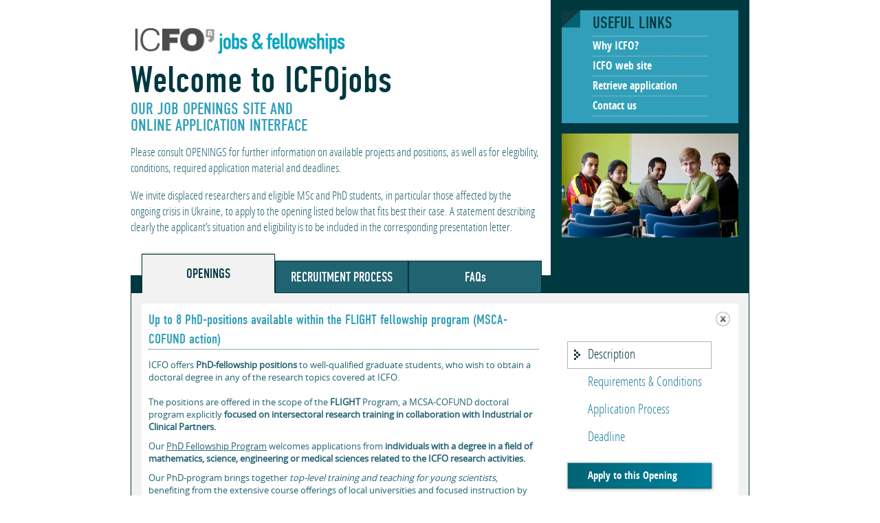

--- FILE ---
content_type: text/html; charset=UTF-8
request_url: https://jobs.icfo.es/index.php?detail=875
body_size: 58005
content:
<!DOCTYPE html>
<!--[if lt IE 7]>      <html class="no-js lt-ie9 lt-ie8 lt-ie7"> <![endif]-->
<!--[if IE 7]>         <html class="no-js lt-ie9 lt-ie8"> <![endif]-->
<!--[if IE 8]>         <html class="no-js lt-ie9"> <![endif]-->
<!--[if gt IE 8]><!--> <html class="no-js"> <!--<![endif]-->
    <head>
        <meta charset="utf-8">
        <meta http-equiv="X-UA-Compatible" content="IE=edge,chrome=1">
        <title>ICFO jobs &amp; fellowship openings</title>
        <meta name="application-name" content="ICFO jobs &amp; fellowship openings">
        <meta name="description" content="Job Openings site and online application interface of The Institute of Photonic Sciences (ICFO)">
        <meta name="viewport" content="width=device-width">
	<meta http-equiv="X-Frame-Options" content="deny">
        <link rel="stylesheet" href="css/vendor-bundle.min.css">
        <link rel="stylesheet" href="fonts/bundle.min.css">
        <link rel="stylesheet" href="css/main.css">
        <link rel="stylesheet" href="css/sponsored.css">
        <link type="text/plain" rel="author" href="humans.txt" />
        <link rel="alternate" type="application/rss+xml" href="rss_en.php" title="ICFO jobs &amp; fellowship openings feed">
        <link rel="icon" type="image/png" href="favicon.png" sizes="32x32" />
        <link rel="shortcut icon" type="image/x-icon" href="favicon.ico" sizes="16x16" />
	<script src="//ajax.googleapis.com/ajax/libs/jquery/1.9.1/jquery.min.js"></script>
        <script src="js/vendor/jquery-ui-1.10.3.custom.js"></script>
        <script src="js/plugins.min.js"></script>
        <script>
          $( function() {
            $( "#sponsoredcalls" ).accordion({
              collapsible: true,
              active: false,
              heightStyle: "content",
            });
          } );
        </script>
        <script src="js/main.js"></script>
        <script src="js/vendor/modernizr-2.6.2.min.js"></script>
    </head>
    <body class="home openings">
	<script src="js/analytics_tracking.js"></script>
        <!--[if lt IE 7]>
            <p class="chromeframe">You are using an <strong>outdated</strong> browser. Please <a href="http://browsehappy.com/">upgrade your browser</a> or 
		<a href="http://www.google.com/chromeframe/?redirect=true">activate Google Chrome Frame</a> to improve your experience.</p>
        <![endif]-->
        <header id="main-header" class="clearfix">
            <section id="main-title-container">
                <div id="main-title" class="clearfix">
                    <h1 class="hidden">ICFO jobs &amp; fellowships</h1>
                    <a href=".">
                        <img src="img/logo.png" alt="ICFO jobs &amp; fellowships" width="317" height="41" id="main-logo">
                    </a>
                </div>
                <div id="openings-message" class="header-message">
                    <h2>Welcome to ICFOjobs</h2>
                    <h3 class="uppercase">Our job openings site and<br>
                        online application interface</h3>
                    <p>Please consult <span class="uppercase">openings</span> for further information on available projects and positions, as well
			as for elegibility, conditions, required application material and deadlines.</p>
		    <p>We invite displaced researchers and eligible MSc and PhD students, in particular those affected by the ongoing crisis in Ukraine, 
			to apply to the opening listed below that fits best their case. A statement describing clearly the applicant’s situation and 
			eligibility is to be included in the corresponding presentation letter.</p>
                </div>
                <div id="retrieve-application-message" class="header-message">
                    <p>Dear applicant,</p>
                    <p>In the event that you have lost the acknowledging e-mail containing the link providing access to your application, you may retrieve
			your data by completing the form below.</p>
                    <p>Please, provide the required data and click on the &lsquo;submit&rsquo; button. You will receive an e-mail, containing the link to your application.</p>
                    <p>In case of any troubles, please contact us at <a href="mailto:jobs@icfo.eu">jobs@icfo.eu</a>.</p>
                </div>

                <div id="contact-us-message" class="header-message">
                    <p>Are you interested in a position or a specific opening at ICFO, browsed our FAQs section, but still have a
			question you would need us to answer? Would you like to know more about a career at ICFO, or the
			application process? If so, please do not hesitate to contact us by submitting the form below.</p>
                </div>
            </section>
            <div id="main-menu-container">
                <nav id="main-menu" class="clearfix content-menu">
                    <h1 class="uppercase">Useful links</h1>
                    <ul class="cursor-menu">
                        <li class="cursor hidden no-cursor"></li>
                        <li><a href="https://www.icfo.eu/about-icfo/work-life/">Why ICFO?</a></li>
                        <li><a href="http://www.icfo.eu">ICFO web site</a></li>
                        <li><a href="#retrieve-application">Retrieve application</a></li>
                        <li class="last"><a href="#contact-us">Contact us</a></li>
                    </ul>
                </nav>
                <div id="main-header-slideshow" class="main-header-slideshow">
                    <img src="img/carrusel01.jpg" width="257" height="151" class="slide" alt="">
                    <img src="img/carrusel02.jpg" width="257" height="151" class="slide hidden" alt="">
                    <img src="img/carrusel03.jpg" width="257" height="151" class="slide hidden" alt="">
                    <img src="img/carrusel04.jpg" width="257" height="151" class="slide hidden" alt="">
                    <img src="img/carrusel05.jpg" width="257" height="151" class="slide hidden" alt="">
                    <img src="img/carrusel06.jpg" width="257" height="151" class="slide hidden" alt="">
                    <img src="img/carrusel07.jpg" width="257" height="151" class="slide hidden" alt="">
                </div>
            </div>
        </header>
        <!-- END of main-header -->

        <section id="main-content">
            <h1 class="hidden">Contents</h1>
            <nav id="content-menu" class="content-menu">
                <h1 class="hidden">Content options</h1>
                <ul>
                    <li class="current"><a href="#openings">OPENINGS</a></li>
                    <li><a href="#recruitment-process">RECRUITMENT PROCESS</a></li>
                    <li><a href="#faqs">FAQs</a></li>
                </ul>
            </nav>

            <section id="openings" class="content accordion">
                <div id="openings-placeholder">
                    <h1 class="hidden">Job openings</h1>
                        			<section id="post-doctoral-researchers" class="group">
				<h1>Post-doctoral Researchers</h1>
				<div class="jobs-wrapper">
				<h2>Group Opening</h2>
					<ul class="jobs">
						<li class="job"><a href='index.php?detail=1046'>Nanophotonics Theory Group: Post-doctoral position in design of integrated photonic waveguides with optimum in/out-coupling to light</a></li>
						<li class="job"><a href='index.php?detail=1058'>Neurophotonics and Mechanical Systems Biology Group: Post-doctoral position in advanced optical trapping within cells and biomolecular condensates</a></li>
						<li class="job"><a href='index.php?detail=1059'>Medical Optics Group: Post-doctoral position in speckle contrast optical spectroscopy (SCOS) for non-invasive blood flow measurement</a></li>
						<li class="job"><a href='index.php?detail=1067'>Quantum NanoElectronics and NanoMechanics Group: Post-doctoral position in nanotube electromechanics</a></li>
						<li class="job"><a href='index.php?detail=556'>Functional Optoelectronic Nanomaterials Group: Post-doctoral position in development of low-cost CMOS compatible intersubband optoelectronics (photodetectors and light emitters) in the MWIR and LWIR leveraging colloidal quantum dot technology</a></li>
						<li class="job"><a href='index.php?detail=1074'>Quantum Nano-Optoelectronics Group: Post-doctoral position in Development and Optical Control of 2D Ferroelectric Materials</a></li>
						<li class="job"><a href='index.php?detail=1075'>Ultracold Quantum Gases Group: Post-doctoral position on spin-orbit-coupled Bose-Einstein condensates with tunable interactions</a></li>
						<li class="job"><a href='index.php?detail=847'>CO2 Mitigation Accelerated by Photons Group: Post-doctoral positions in advanced water electrolysis and scale-up</a></li>
						<li class="job"><a href='index.php?detail=890'>Quantum Nano-Optoelectronics Group: Post-doctoral position in science and technology of moire quantum matter</a></li>
						<li class="job"><a href='index.php?detail=896'>Quantum NanoElectronics and NanoMechanics Group: Post-doctoral positions in analogue electron quantum simulator</a></li>
						<li class="job"><a href='index.php?detail=943'>Atomic Quantum Optics Group: Post-doctoral position in applications of magnetometry in nuclear magnetic resonance</a></li>
						<li class="job"><a href='index.php?detail=969'>Atomic Quantum Optics Group: Post-doctoral position in Quantum optics of single atoms interacting with single photons</a></li>
						<li class="job"><a href='index.php?detail=728'>Atomic Quantum Optics Group: Post-doctoral position in dark matter search with ultracold atoms</a></li>
						<li class="job"><a href='index.php?detail=988'>Quantum Photonics with Solids and Atoms Group: Post-doctoral position in quantum repeaters with solid-state quantum nodes</a></li>
						<li class="job"><a href='index.php?detail=1003'>Ultracold Quantum Gases Group: Post-doctoral position on quantum-gas microscopy of SU(N) Fermi-Hubbard models</a></li>
						<li class="job"><a href='index.php?detail=1020'>Optoelectronics Group: Post-doctoral position in quantum communication</a></li>
						<li class="job"><a href='index.php?detail=775'>Atomic Quantum Optics Group: Post-doctoral position in atomic vapor quantum sensors</a></li>
						<li class="job"><a href='index.php?detail=903'> Medical Optics Group: Post-doctoral position in applications of near-infrared spectroscopy and diffuse correlation spectroscopy in critical care</a></li>
					</ul>

				</div>
			</section>
			<section id="" class="group">
				<h1>Staff Researchers</h1>
				<div class="jobs-wrapper">
				<h2>Group Opening</h2>
					<ul class="jobs">
						<li class="job"><a href='index.php?detail=1064'>Attoscience and Ultrafast Optics Group: Staff Researcher in Attosecond soft X-ray Science</a></li>
						<li class="job"><a href='index.php?detail=1061'>PICs@ICFO Strategic Initiative: Principal Engineer in testing and applications of integrated photonic circuits</a></li>
						<li class="job"><a href='index.php?detail=1073'>Super-resolution Light Microscopy & Nanoscopy (SLN) Technician </a></li>
						<li class="job"><a href='index.php?detail=939'>NFL Scientific Support Technician</a></li>
					</ul>

				</div>
			</section>
			<section id="" class="group">
				<h1>Project Engineers</h1>
				<div class="jobs-wrapper">
				<h2>Group Opening</h2>
					<ul class="jobs">
						<li class="job"><a href='index.php?detail=1077'>PICs@ICFO Strategic Initiative: Process Engineer or Research Scientist in PIC Packaging</a></li>
						<li class="job"><a href='index.php?detail=1041'>Optoelectronics Group: Research Engineer in quantum communication technologies</a></li>
						<li class="job"><a href='index.php?detail=1056'>PICs@ICFO Strategic Initiative: Engineer or Research Scientist in optical interposer development</a></li>
					</ul>

				</div>
			</section>
			<section id="phd-fellows" class="group">
				<h1>PhD-fellows</h1>
				<div class="jobs-wrapper">
				<h2></h2>
						<p class="notice"><p><b>ICFO offers several pathways for talented and motivated candidates interested in pursuing a PhD within one of our Research Groups.</b><br> 

<p><b>All PhD students admitted to ICFO receive a fully funded fellowship.</b><br> 

<p>To be considered for <b>institutional PhD fellowships</b>, candidates <b>must apply to the official PhD Fellowship Program Calls.</b><br> 

<p>In addition, candidates <b>may also submit separate applications to Group Openings</b> advertised by specific research groups.<br>  

<p>If no fellowship calls or group openings are open at the time of application, students who wish to pursue a PhD at ICFO are encouraged to contact the Group Leader(s) of the research groups they are interested in joining. Candidates should include their CV and a motivation/presentation letter when reaching out.<br> 

<p>Students may also join ICFO with their own funding or through external fellowships such as the <a href=https://fundacionlacaixa.org/es/becas-doctorado-inphinit>LaCaixa INPhINIT Incoming and Retaining</a> calls. Interested candidates should apply directly to such programs and are likewise encouraged to contact the prospective the <a href= https://www.icfo.eu/research/groups/> Group Leader(s)</a> in advance.<br> 

<p>For general information regarding ICFO fellowships and specific calls, please contact us at <a href=https://www.icfo.eu>https://www.icfo.eu</a>.<br> 

<p>Currently we have the following call(s) open:<br> </p>
				<h2>General Call</h2>
					<ul class="jobs">
						<li class="job"><a href='index.php?detail=1066'>Up to 5 Severo Ochoa PhD Fellowships available within the ICFO PhD Program (spring 2026) </a></li>
					</ul>

				</div>
			</section>
			<section id="" class="group">
				<h1>Undergraduate and Master Students</h1>
				<div class="jobs-wrapper">
				<h2>General Call</h2>
						<p class="notice"><p>ICFO offers a variety of internship opportunities for talented and motivated <b>Bachelor’s and Master’s students</b> interested in undertaking a <b>Final Degree Project, Master’s Thesis, or a Research Stay</b> within one of our <a href=https://www.icfo.eu/research/groups/><b>Research groups</b></a>.</p>
<p>Students may join ICFO through our specialized <a href=https://www.icfo.eu/studies/internship/fellowships/><b>Fellowship Programs</b></a> when these are available. Alternatively, students can be hosted through funding programs such as Erasmus+, in which case they should apply through their home institution. If no ICFO fellowship programs are open at the time of application, students are encouraged to contact the group leaders directly. Some financial support may be provided by the host group. Please send the following documents when contacting the group leader(s) of your interest:</p>
<ul> 
  <li> <b>A cover letter</b> explaining your research interests, why you want to join that particular ICFO group, your career goals and any specific requests in terms of period and duration of the internship.
  <li> <b>Your CV</b> including education, relevant experience, skills, and publications (if any).
</ul> 
<p>If you have any further questions, please do not hesitate to contact us at <a href=mailto:jobs@icfo.eu>jobs@icfo.eu</a>.</p>
<p><u>Currently we have the following call(s) open:</u></p>
<ul class=jobs>
  <li class=job><b><a href="https://cataloniaquantum.eu/cqa-programs/scholarships-mobility/" target=blank>Catalonia Quantum Academy (CQA) Student Mobility Fellowships &amp; Student Research Fellowships</a></b></li>
</ul>
</p>
					<ul class="jobs">
						<li class="job"><a href='index.php?detail=947'><b>DigiQ Student Research Fellowships Program</b></a></li>
						<li class="job"><a href='index.php?detail=1069'><b>ICFO - Summer Fellowships 2026</b></a></li>
					</ul>

				</div>
			</section>
			<section id="admin-and-technical-engineers" class="group">
				<h1>Admin & Technical Engineers</h1>
				<div class="jobs-wrapper">
				<h2>Group Opening</h2>
					<ul class="jobs">
						<li class="job"><a href='index.php?detail=1026'>PICs@ICFO Strategic Initiative: Procurement Technician</a></li>
						<li class="job"><a href='index.php?detail=1021'>PICs@ICFO Strategic Initiative: Financial Project Manager</a></li>
						<li class="job"><a href='index.php?detail=1076'>PICs@ICFO Strategic Inititative: Innovation Manager – Photonics Integrated Circuits (PICs) Portfolio</a></li>
					</ul>

				</div>
			</section>
                </div>
                <div id="opening-placeholder">
<!-- opening-details -->
<div class="section-container clearfix">
    <div id="close-opening">
    <nav>
        <ul>
            <li><span class="clue">Back to openings</span><a href="./index.php" id="back-to-openings" tabindex="6" >&nbsp;</a></li>
        </ul>
    </nav>
    </div>
    <div class="opening-details">
        <h1>Up to 8 PhD-positions available within the FLIGHT fellowship program (MSCA-COFUND action) </h1>
        <div id="opening-description" class="content active">
		<p>ICFO offers <b>PhD-fellowship positions</b> to well-qualified graduate students, who wish to obtain a doctoral degree in any of the research topics covered at ICFO.</b> <br /> <br />The positions are offered in the scope of the <b>FLIGHT</b> Program, a MCSA-COFUND doctoral program explicitly <b>focused on intersectoral research training in collaboration with Industrial or Clinical Partners.</b> </p>
<p>Our <u>PhD Fellowship Program</u> welcomes applications from <b>individuals with a degree in a field of mathematics, science, engineering or medical sciences related to the ICFO research activities.</b> </p>
<p>Our PhD-program brings together <i>top-level training and teaching for young scientists</i>, benefiting from the extensive course offerings of local universities and focused instruction by ICFO professors, <i>in a stimulating, international and interdisciplinary environment</i>. PhD-students have the opportunity to take advantage of our <i>network of excellence</i>, consisting in partners of national and international research institutes and universities, as well as industrial partners in the field.</p>
<p>Recruited Fellows will have a <b>choice of 3 PhD tracks:</b><br /><ul><li> <b>Clinical</b> to develop a project in collaboration with one of <b>Clinical Partners</b> <br /><li> <b>Industrial</b> to develop a project in collaboration with one of <b>Industrial Partners</b> <br /><li> <b>Enhanced</b> to develop a project with one of ICFO’s <b>Research Groups</b><br /></ul></p>
<p>Fellows in the Industrial and Clinical tracks will be embedded in both organisations, undertaking <b>secondments of 6-18 months at the Partner during their Fellowship.</b></p>
<p><p>Research projects in the Clinical and Industrial tracks on offer in this call are the following:</p></p>
<p><b>Clinical track: </b></p>
<p><ul><li><b>CT003: “Prefrontal brain activity to understand and act against the development of dementia in aging”</b> <br> Prof. Dr. Turgut Durduran at ICFO and Dr. Marco Inzitari at Parc Sanitari Pere Virgili (Barcelona).</li><br /><li><b>CT005: “Transcranial, cot-side neuromonitoring for personalizing pediatric management”</b> <br> Prof. Dr. Turgut Durduran at ICFO and Dr. Marta Camprubi, Dr. Joan Sanchez and Dr. Carme Fons at Institut de Recerca Sant Joan de Déu.</li><br /><li><b>CT006: “Quantitative evaluation of endothelial and microvascular function at the critical care: new technologies shedding light to critical diseases”. </b> <br> Prof. Dr. Turgut Durduran at ICFO and Dr. Jaume Mesquida at Institut d’Investigació i Innovació Parc Taulí.</li></ul><br /><b>Industrial track: </b><br /><ul><li><b>IT004: “Development of detectors and image sensors based on quantum dot technology”. </b> <br> Prof. Dr Gerasimos Konstantatos at ICFO and Dr. Stijn Goossens at Qurv. </li><br /><li><b>IT006: “Evolving QRNGs: higher rates from weaker assumptions”. </b> <br> Prof. Antonio Acín at ICFO and Dr. Gabriel Senno at Quside. </li><br /><li><b>IT007: “Ultrafast Photon Counting Arrays For Spatio-Temporal Microscopy” </b> <br> Prof. Dr. Niek van Hulst at ICFO and Dr. Jürgen Breitlow at PicoQuant GmbH. </li></ul><br /><p style=&quot;margin-top:-16px; margin-bottom: 21px; &quot;>Please, browse our website for details about the <a href=https://www.icfo.eu/studies/phd-program/phd-fellowship-programs/flight/ target=’_blank’>research projects on offer in the <b>Industrial and Clinical tracks</a></b>.</p><br /><b> Enhanced track:</b><br /><p>Up to 2 fellowships are available to work with one of <a href=https://www.icfo.eu/research/groups/ target=’_blank’>ICFO’s 25 Research Groups</a>. Note that the Selection Committee may recommend the allocation of additional fellowships in case there are additional outstanding candidates.</p></p>
<p>Research lines in the <b>Enhanced</b> track will be offered across all ICFO research groups. Research lines include, but are not limited to theoretical and experimental aspects of: </p>
<p><ul><li> Atto-Science, Ultrafast Optics & Nonlinear Optics <br /><li> Photovoltaics, Thermal Photonics & Solar Fuels <br /><li> Optical Sensing & Optoelectronics <br /><li> NanoPhotonics & NanoMechanics <br /><li> Ultracold Quantum Gases <br /><li> Quantum and Low-Dimensional Materials <br /><li> Quantum Communications, Sensing & Simulation <br /><li> Quantum Optics & Quantum Information <br /><li> Nanophotonics, Condensed Matter Physics & Light-Matter Interactions  <br /><li> Medical Optics <br /><li> Biophysics, Biophotonics & Super-Resolution Imaging <br /></ul></p>
<p>Please, browse our website for details about <b>ICFO Research Groups and Group Leaders</b> at <a href=https://www.icfo.eu/research/groups/>https://www.icfo.eu/research/groups/</a> If you are interested in discussing possible research topics, please contact ICFO Group Leaders directly.</p>
<p>Note that the Selection Committee may recommend the allocation of additional fellowships in case there are additional outstanding candidates.</p>
<p><b><u>Important:</u></b> During your application, you will be requested to indicate the research group(s) and the project(s) you are interested in accomplishing your PhD with.</p>
<p><b><u>Important:</u></b> All candidates will be automatically considered for the fellowships they will be eligible for in the currently open call: PhD-positions available within the ICFO PhD Program (spring 2024): <a href= https://jobs.icfo.eu/?detail=867 > https://jobs.icfo.eu/?detail=867 </a></p>
<p><figure><br /><img src=/img/sponsors/EU_flag_small.jpg /> <figcaption>FLIGHT has received funding from the European Union’s Horizon Europe research and innovation programme under the Marie Sklodowska-Curie grant agreement No. 101081441</figcaption> </figure></p>
<p></p>
		<p></p>
		<h3 style="clear: left; ">Share this opening!</h3>
		<p>Use the following URL:<br />
			 https://jobs.icfo.eu/?detail=875		</p>
		<div id="sponsoredby"></div>
        </div>
        <div id="opening-requirements" class="content">
		<p>To be <b>eligible</b> for an ICFO PhD position, candidates must:<br /><ul><li> Have an <u>internationally-recognized Master-equivalent degree</u>. The degree must be completed by the start of your prospective PhD at ICFO, at the latest, and must be in a field of <u>mathematics, science, engineering or medical sciences</u> related to the ICFO research activities. Degrees issued within the European Higher Education Area (EHEA) must have an equivalent to 300 ECTS, out of which a minimum of 60 ECTS must have been obtained in postgraduate studies. Please, if in doubt regarding your academic eligibility, contact us at jobs@icfo.eu <br /><li> For candidates applying for a research project(s) in the Clinical track, a clinical background in neuropsychology, medicine, biology, etc. will be valued.<br /><li> Candidates who have already been awarded a PhD are not eligible to apply. <br /><li> Have an <u>excellent academic record, previous research experience and a strong commitment for scientific research</u>.<br /><li> Have a high working knowledge of <u>English.</u><br /><li> Candidates who have been already admitted into the ICFO doctoral program may apply if they have not previously applied to any equivalent ICFO PhD Fellowships call (this includes, for example, the Spring and Fall PhD fellowship calls and previous FLIGHT calls). </u><br /><li> Candidates who have not been admitted into the ICFO doctoral program and <b>have previously applied to any previous call for equivalent ICFO PhD fellowships</b> (this includes, for example, the Spring and Fall PhD fellowship calls and previous FLIGHT calls), may only apply again if they can <b>demonstrate a substantial change in circumstances in their application. </b> For example, candidates who applied while completing their Master program, who have subsequently completed their degree and corresponding masters thesis research project with significant output (grades, research results) that was not included in their previous application may apply again. Candidates should also explicitly describe any updates to their candidacy in their application documentation. </u><br /></ul></p>
<p><u><b>Specific Eligibility Requirements for FLIGHT</b></u></p>
<p>In addition to the general eligibility criteria defined above, <u>candidates for the FLIGHT COFUND PhD positions must comply with the following EU-rules by the corresponding call deadline</u>:</p>
<p><ul><li> Fulfil the MSCA mobility requirements: the candidate must not have resided or carried out their main activity (work, studies, etc.) in Spain for more than 12 months during the last 3 years by the call deadline. Compulsory national service and/or short stays such as holidays are not counted.<br /></ul></li></p>
<p>ICFO is an equal employment opportunity employer. Candidates are selected exclusively on merit and potential on the basis of submitted application material. No restrictions of persons with disabilities, citizenship or gender apply to ICFO positions. ICFO abides by the principles of openness, efficiency, transparency, supportiveness, and international comparability as stated in the European Charter for Researchers and the European Code of Conduct for the Recruitment of Researchers.</p>
<p>FLIGHT aims to recruit outstanding international Fellows from a wide range of backgrounds. ICFO will ensure equal opportunities among the potential applicants and encourage applications from candidates from under-represented groups, and non-standard career paths.</p>
<p>Candidates with disabilities or other special needs are strongly encouraged to apply to the program. ICFO will provide all possible assistance to ensure the candidate’s application is fairly assessed.</p>
<p>Candidates who have extenuating circumstances that may explain gaps in the academic career or other potentially negatively evaluated aspects of their application are invited to volunteer, if they wish, personal information that the selection panel may consider in their evaluation. Such information may include details of family obligations, severe illness or disability, refugee situation, etc. If the selection panel decides to shortlist a candidate based in part on such extenuating circumstances, it may require the candidate to provide reasonable supporting documentation.<br /> <br /><b>CONDITIONS</b></p>
<p>ICFO PhD Fellowships are offered for a period of 4.5 years. The <b>conditions</b> of the positions awarded in the scope of the ICFO PhD fellowship program are as follows: </p>
<p><ul><li> Initial ICFO contract for a period of 6 months, while being pre-admitted to the PhD Program, with a follow-up/ renewal procedure at the end of this first stage. (1)  During this period, students are fully integrated into an ICFO research group, take part in the ICFO working environment and training programs, and work with their supervisor to define and commence a research project. The annual gross salary subject to the stipulated fiscal and social security deductions during this period is 22.500€. </p>
<p><li> After this initial period, students are formally enrolled in the UPC PhD Program in Photonics (2), and the FLIGHT COFUND PhD Fellowship is activated for a period of three years. Fellowships are renewable for an additional fourth year with ICFO Funding, and are formalized via a PhD-contract. Continuity and renewal are subject to satisfactory performance in the PhD studies and related research activities, evaluated annually by the Thesis Director and the ICFO PhD Committee.  </p>
<p><li> The annual gross salary subject to the stipulated fiscal and social security deductions is 26.006,00€ for the FLIGHT COFUND PhD Fellowship and for the 4th year PhD fellowship, if required. (3) <br /> <br /><li> All ICFO fellowships include medical are coverage and work accident insurance through the Spanish Social Security system, providing access to the Spanish public health care system. <br /> <br /><li> Relocation Allowance: a one-off payment of up to 2.000€ to cover relocation expenses at the activation of the fellowship. <br /> <br /><li> Family Allowance: a one-off payment of up to 2.000€ for Fellows with family commitments to cover additional relocation expenses at recruitment. Eligibility will follow MSCA rules.  <br /> <br /><li> Training and Other Costs: up to 1.800€ per year to cover training and related costs, such as registration fees, travel, and subsistence costs for participation in national or international events, conference, meetings, schools, and/or other training activities. <br /> <br /><li> Research Costs: up to 5.935,20€ per year for laboratory-based research projects. Funds can be used for consumables and other materials and equipment deemed necessary to carry out the research project. <br /></ul></p>
<p>The allocated funding for research, training, and other costs will be managed by the Group Leader of the group that hosts the Fellow and must be used in expenditures associated to the Fellow’s research activities. </p>
<p>(1)	Note that in exceptional cases, e.g. when the candidate’s degree that gives access to the doctoral studies is older than three years, complying with the labor law in force, the initial trainee period might be shortened or not offered.  <br />(2)	In exceptional circumstances, a student may be enrolled in another local PhD program. <br />(3)	The Gross remuneration for the FLIGHT COFUND PhD Fellowship and for the 4th year PhD fellowship, if required, is 33.600€ per year covering the full cost of the Living + Mobility Allowances, including salaries, social security contributions, taxes and other costs or compulsory deductions under national legislation linked to in the remuneration, and the mobility costs. The corresponding gross salary, including living and mobility allowance and subject to the stipulated fiscal and social security deductions, is 26.006,00€. <br /></p>
	</div>
	<div id="opening-application" class="content">
		<p>To <b>apply</b>, suitable candidates are requested to <b>submit (in English) online the following material:</b><br /><ul><li> A <u>Cover Letter</u> addressing research interests and motivation for application, as well as specific indication of a project and an ICFO research group of interest,<br /><li> A <u>Curriculum Vitae</u>, including contact details,<br /><li> Scanned copies of the <u>complete (Bachelor and Master equivalent) official academic transcripts</u> in English or Spanish,<br /><li> Scanned copies of the degree certificates, if available at the time of application,<br /><li> Holders of degrees issued within European Higher Education Area outside Spain shall also submit the European Diploma supplement, if available. If not submitted during the application, this will be compulsory to be submitted in further steps of the selection process. <br /><li> Holders of degrees issued in outside European Higher Education Area shall submit documentation that explicitly indicate equivalence of degree and/or admissibility in a PhD program in the country where it was issued. If not submitted during the application, this will be compulsory to be submitted in further steps of the selection process. Examples of documents we accept are:<br /><ul><br /><li> Official document or website from the degree granting university<br /><li> Academic transcript including this explicit description<br /><li> Letter or certificate from faculty, school or department, addressed to ICFO on official letter-head, signed by a person responsible for admissions into the PhD program<br /></ul></li><br /><li> If available, scanned copy of standardized test results (GRE, TOEFL, etc.). Note that submission of test results is optional, but they can be particularly helpful for evaluating candidates with degrees obtained outside the European Higher Education Area.<br /><li> The names and contact details of 2 referees. <b>IMPORTANT:</b> These referees will be automatically contacted by ICFO requesting them to complete a standardized evaluation form and submit a letter of support for the candidates one week of the application deadline. When they do so, the applicant will receive an email confirming that the corresponding reference letter has been submitted. <br /><li> Extenuating circumstances (optional; 1-page max). Candidates may submit a statement regarding any career interruptions (care of dependents, birth of children, etc.) or any other aspects, which will be taken-into-account in evaluating their applications.<br /></ul></p>
<p><b>All required application material, including letters of reference, must be complete and submitted by deadline in order for the application to be considered.</b> </p>
<p>The <b>deadline</b> for submission of applications for the present call is <u> February 19, 2024</u> and the deadline for referees to submit the reference letters is <u>February 22, 2024</u>. </p>
<p><b>SELECTION PROCESS:</b></p>
<p>In a <u>first step of the selection procedure</u>, applications will be assessed by the Selection Committee based on merit and potential, measured in terms of the academic record and personal achievements. Academic excellence is a must. Pro-activity, participation in community activities, and capacity for team-work are also taken into account.</p>
<p>Applicants will be notified the results of the first evaluation stage <u>by mid-March 2024</u>. </p>
<p>In the <u>second step of the selection procedure</u>, shortlisted candidates will receive invitations to visit ICFO for <b>personal interviews</b> with the Selection Committee and Matching Interview Panels, planned to take place <u>by mid-April 2024</u>.</p>
<p><b>Please note that that the visit to ICFO for personal interviews may have to be replaced by online interviews depending on the circumstances. Applicants will be notified accordingly.</b> </p>
<p>Note: If you are from a country with visa-obligations for Spain, please be advised to already inquire (only inquire) regarding the documentation necessary (usually inviting letter ICFO, plus travel and accommodation bookings) and the potential appointment-situation at the local Spanish Embassy/ visa-office.</p>
<p>The <u>final list with candidates recommended for fellowship concession</u>, as well as reserve candidates, will be available <b>by the end of April 2024.</b> Being the <u>last condition that shortlisted candidates find a hosting group at ICFO</u>, candidates are then asked to contact the Group Leader(s) of choice to negotiate directly a potential PhD in their group, on a fellowship. Candidates and Group Leader should confirm within two weeks whether an agreement has been reached. Candidates without a match cannot be confirmed the fellowship.</p>
<p>A dedicated, external and independent Appeals Panel will be established to rule on the outcome of appeals from the applicants. <br />At all stages of the process, candidates may contact ICFO Human Resources and Education via <a href=mailto:jobs@icfo.eu>jobs@icfo.eu</a> ; for complete information about the PhD Admissions process at ICFO, please see <a href=https://www.icfo.eu/studies/phd-program/ target=’_blank’>https://www.icfo.eu/studies/phd-program/</a>  </p>
<p>For complete information visit the <a href=https://www.icfo.eu/studies/phd-program/phd-fellowship-programs/flight/ target=’_blank’>FLIGHT fellowship program website</a><br /></p>
        </div>
	<div id="opening-deadline" class="content">
		<p>19th of February, 2024</p>
        </div>
    </div>
    <nav id="opening-menu" class="content-menu cursor-menu">
        <ul>
            <li class="current"><a href="#opening-description" tabindex="1">Description</a></li>
            <li><a href="#opening-requirements" tabindex="2">Requirements &amp; Conditions</a></li>
            <li><a href="#opening-application" tabindex="3">Application Process</a></li>
            <li><a href="#opening-deadline" tabindex="4">Deadline</a></li>
            <li class="no-cursor button">
                <form id="JobDetails" name="position" method="post" action="application.php">
                    <input type="hidden" value="875" name="id_pos">
                    <input type="hidden" value="Up to 8 PhD-positions available within the FLIGHT fellowship program (MSCA-COFUND action) " name="pos_title">
                    <input type="submit" value="Apply to this Opening" name="enter" class="button">
                </form>
            </li>
            <li class="cursor no-cursor"></li>
        </ul>
    </nav>
</div> <!-- END section-container -->
<!-- END of opening-details -->
		</div>
            </section> <!-- END of openings-content -->
            <section id="recruitment-process" class="content accordion">
                <div class="group">
                    <h1 class="question" tabindex="0">Identify your interests</h1>
                    <div class="answer">
		         <p>As your career goals and research interests are an integral part of the selection procedure itself, apart from the <a href="index.php">ICFOjobs</a>
           site, we encourage you to browse ICFO&rsquo;s corporate website to learn more about ICFO&rsquo;s research activities and to identify the projects and/or 
           areas that best match your background. We also recommend that you visit <a href="https://www.icfo.eu/about-icfo/work-life/">Careers @ ICFO</a>.
           A clear indication of your interests and goals in your presentation letter will help us in reviewing your candidacy.
         </p>
           
        <p>Did you identify an opening meeting your interest and career goals? Then, we are looking forward to your application!</p>

        <p>Should there be no opening matching your interest or background, please contact us at <a href="mailto:jobs@icfo.eu">jobs@icfo.eu</a> 
          or directly contact with the relevant ICFO Group Leaders or Unit Heads to explore potential future possibilities in their fields.</p>
                    </div>
                </div>
		<div class="group">
                    <h1 class="question" tabindex="0">The application process</h1>
      <div class="answer">
          <p>If you have identified an opening matching your interests, please read carefully the information about requirements, conditions and necessary
            application material and start the application process. Candidatures should be submitted online via ICFOjobs, our online application interface,
            in a 2-step procedure:</p>
          <ol class="lower-roman no-padding">
            <li>Registration:<br>
              The button &lsquo;Apply to this opening&rsquo; takes you to the online application form, gathering your personal data for identification
              purposes. Once submitted, you will receive a link by e-mail, which you must follow in order to continue the application process.</li>

              <li>Application:<br>
                In this second step of the process you will be asked to provide further details and the necessary application material, as well as, 
                in some of the openings, to indicate potential referees. All enclosed documentation must be in PDF format or plain text.</li>
              </ol>

          <p>Once the application form is complete and the relevant material has been uploaded, submit your candidature by clicking on the &lsquo;apply&rsquo;
            button. Candidates will receive an automatic reply acknowledging submission including a reference number for further enquiries or updates 
            (within deadline).</p>

          <p>By submitting an application, you grant ICFO permission to use the provided data for the recruiting process. (See <a
          href="https://www.icfo.eu/privacy_eng.html" class="iframe cboxElement">Data Protection Policy</a>.)</p>
      </div>
                </div>
  <div class="group">
      <h1 class="question" tabindex="0">The review process</h1>
      <div class="answer">
          <p>Applications will first be reviewed to assure that they meet the requirements and conditions as indicated in the job opening. Candidatures 
            will then be evaluated by the corresponding Selection Committee according to the selection criteria of each opening. ICFO is an equal opportunity 
            employer. Candidates are selected exclusively on merit and potential on the basis of submitted application material. No restrictions related to 
            disabilities, citizenship or gender apply to ICFO positions. ICFO abides by the principles of openness, efficiency, transparency, supportiveness, 
            and international comparability as stated in the <a href="https://euraxess.ec.europa.eu/euraxess/charter-code-researchers" target="_blank">European
            Charter for Researchers</a> and the <a href="https://euraxess.ec.europa.eu/jobs/charter/code" target="_blank">European Code of Conduct for the 
            Recruitment of Researchers.</a></p>
          <p>ICFO will notify candidates who are selected to pass to the next stage in the review process. Candidates who do not pass the first step of the 
            review process will be notified of the outcome of their application at this time.</p>
          <p>When requested, reference letters play an important role in supporting the candidate in the review process. Unless the call applied for indicate
            specific requirements in that sense, referees will be automatically contacted by ICFO requesting them to complete a standardized evaluation form 
            and submit a letter of support for the candidates. Candidates should by no means submit a reference letter in support of their own candidature on 
            behalf of their referees. The members of the selection committee will have access to reference letters.</p>
          <p>On-site or online interviews (aiming at discussing the candidate&rsquo;s suitability, project contents, hiring conditions and legal matters, etc.) with 
            the Selection committee may be scheduled.</p>
      </div>
  </div>
  <div class="group">
       <h1 class="question" tabindex="0">Notification of results</h1>
       <div class="answer">
           <p>All candidates will be notified of the outcome of their application. Possible results are:</p>
           <ol class="lower-roman no-padding">
             <li>Rejection:<br />
               The Selection Committee reaches the conclusion that the background of other candidate(s) appears to be more suitable for the position.</li>
              <li>Waiting list:<br />
                Candidate(s) may be placed on a waiting list based on the shortlist proposed by the Selection Committee. Candidate(s) on this list may 
                receive an offer in the event that the top-candidate does not accept the position. Waiting list candidates will receive a final decision 
                as soon as the top-candidate confirms acceptance.</li>
              <li>Acceptance / offer:<br />
                ICFO extends an official offer, asking the selected candidate for formal confirmation of acceptance.</li>
	    </ol>
           <p>The selection process is completed as soon as the candidate confirms acceptance of the offered position and a tentative starting date has 
             been agreed.</p>
       </div>
   </div>
		<div class="group">
                    <h1 class="question" tabindex="0">After acceptance @ ICFO</h1>
                    <div class="answer">
            <p>Staff of the ICFO Human Resources and Education Unit will assist new ICFO members with the following procedures:</p>
            <ul class="square no-padding">
              <li>Support with administrative and legal matters related to arriving and settling in, including immigration formalities
                 (Visa application process, etc.) and personal assistance in relocation.</li>
              <li>Particularly for PhD-students: Information and advice on the necessary academic documentation to be gathered and submitted 
                for enrollment in the PhD in Photonics program, including information about how to legalize previous studies (e.g. BSc, MSc, etc.)
                whenever necessary, as well as registration to the doctorate program and academic planning.</li>
            </ul>
                    </div>
                </div>
		<div class="group">
                    <h1 class="question" tabindex="0">ICFO&rsquo;s applicant database</h1>
                    <div class="answer">
            <p>The applicant database and all applications received through ICFOjobs, are managed by the staff of ICFO&rsquo;s Human Resources and 
              Education Unit. All information is handled with due confidentiality and solely for the purpose mentioned, and will be made available 
              to the members of the Selection Committee in so far as they are necessary for the management of the process.</p>
            <p>As indicated through the application process, other relevant information is also gathered for statistical purposes or in order to 
              verify the eligibility requirements indicated in the corresponding call.</p>
                    </div>
                </div>
            </section> <!-- END of recruitment-content -->

            <section id="faqs" class="content accordion">
                <div class="group">
                    <h1 class="question" tabindex="0">Do I have to submit my application exclusively online or may I also submit a hard copy?</h1>
                    <div class="answer">
			<p>ICFO only accepts applications submitted online via the ICFOjobs interface. As an exception, and only in case of force-majeure problems with electronic submission, candidates may submit their application in hard copy within the deadline.</p>
                    </div>
                </div>
                <div class="group">
                    <h1 class="question" tabindex="0">Is it possible to apply for more than one opening? May I apply even if I have been considered for an ICFO opening in the past (i.e., re-application)?</h1>
                    <div class="answer">
			<p>Yes.</p>
                    </div>
                </div>
                <div class="group">
                    <h1 class="question" tabindex="0">Do I receive a confirmation acknowledging reception of my application?</h1>
                    <div class="answer">
			<p>Yes.</p>
                    </div>
                </div>
                <div class="group">
                    <h1 class="question" tabindex="0">Is it possible to update my personal data or application material? Likewise, will I be able to delete
			my application (and therefore all personal data)?</h1>
                    <div class="answer">
			<p>In the first step of application, through the online application form, you will have to provide your personal data including your
			contact e-mail. Once submitted, you will receive an acknowledging e-mail, containing a link which you have
			to follow in order to continue with the procedure (submission of application material, etc.). Via the link you receive by e-mail,
			you will also be able to update your data and application material (within the established deadlines) or even to withdraw your
			application.</p>
                    </div>
                </div>
                <div class="group">
                    <h1 class="question" tabindex="0">In case of questions - whom shall I contact for help in submitting my application?</h1>
                    <div class="answer">
			<p>Please contact the recruiting staff of ICFO&rsquo;s Human Resources at <a href="mailto:jobs@icfo.eu.">jobs@icfo.eu</a>.</p>
                    </div>
                </div>
                <div class="group">
                    <h1 class="question" tabindex="0">Particularly for PhD- and Postdoctoral openings: Is it possible to apply even if I have not yet finished
			the minimum academic qualification required?</h1>
                    <div class="answer">
			<p>Yes, unless the call explicitly indicates otherwise, but please indicate this clearly in your presentation letter. In general, 
			candidates should hold an internationally-recognized degree or evidence of its completion before the prospective starting date.</p>
                    </div>
                </div>
                <div class="group">
                    <h1 class="question" tabindex="0">Applications need to be supported by reference letters. How should these be submitted?</h1>
                    <div class="answer">
			<p>For exact details on how to proceed with reference letters, please check the specific opening you are applying for.
			In general, you will be requested to indicate name, institution, contact data, and relationship in the last part of the
			online application form. Depending on the opening, referees will be automatically contacted by ICFO requesting them to 
			complete a standardized evaluation form and submit a letter of support for the candidates. Candidates should by no means submit
			a reference letter in support of their own candidature on behalf of their referees.</p>
                    </div>
                </div>
                <div class="group">
                    <h1 class="question" tabindex="0">Submission of academic transcripts and degrees?</h1>
                    <div class="answer">
			<p>The required documentation to be submitted for application is indicated in the &lsquo;application process&rsquo; of each opening.
			In general, ICFO will ask that you provide a copy of your most recent academic degree certificate. Additionally, and
			particularly for fellowships and internship positions, ICFO will also need you to submit scanned copies of your academic
			transcripts (current and previous studies). The academic transcripts contain the list of courses, including the credits
			and marks obtained. Provisional degree certificates are generally accepted by ICFO. </p>
                    </div>
                </div>
                <div class="group">
                    <h1 class="question" tabindex="0">The application form requires the indication of my GPA &ndash; what shall I indicate?</h1>
                    <div class="answer">
			<p>GPA stands for Grade Point Average. Apart from other criteria, selection for ICFO positions, above all for fellowships
			and internships, is measured in terms of the academic performance. In this regard, ICFO needs an indication of the average
			of your final overall grade obtained in your studies (stated in your transcripts), the minimum grade required to pass in your 
			university  and the maximum grade that can be achieved or the overall qualification obtained in your PhD-studies (for 
			applicants with a PhD-degree).</p>
                    </div>
                </div>
            </section> <!-- END of faqs content -->

            <section id="retrieve-application" class="content">
                <div class="section-container">
                    <h1>Retrieve your application</h1>
                    <div class="center">
                        <form id="rescat" action="rescat.php" method="post" name="retrieve">
                            <fieldset>
                                <p>
                                    <label for="naixer">Please, enter your date of birth (YYYY-MM-DD):</label>
                                    <input id="naixer" name="naixer" type="date" class="required dateISO tbox4 hasDatepicker" placeholder="YYYY-MM-DD" required>
                                </p>
                                <p>
                                    <label for="correu">and your e-mail (as entered in your application):</label>
                                    <input id="correu" name="correu" class="required tbox4" required>
                                </p>
                                <p class="clearfix"><input name="retrieve" type="submit" value="Submit"></p>
                            </fieldset>
                        </form>
                    </div>
                </div>
            </section> <!-- END of retrieve-application content -->

            <section id="contact-us" class="content">
                <div class="section-container clearfix">
                    <h1>Contact </h1>
                    <div class="section-body">
                   <p>You can write an email to Human Resources and Education at <a href="mailto:jobs@icfo.eu">ICFO</a>.</p>
                  </div>
                    <aside class="section-sidebar opensans">


                    </aside>
                </div>
            </section>  <!-- END of contact-us content -->

            <footer id="content-footer" class="content-footer-menu clearfix">
                <nav>
                    <h1 class="hidden">Content links</h1>
                    <ul>
                        <li class="last"><a href="#data-protection-statement" class="inline cboxElement">Data Protection Statement</a></li>
                    </ul>
                </nav>
            </footer>

        </section>
        <!-- END of main-content -->

        <section id="extra-content" class="clearfix">
            <h1 class="hidden">Appendix</h1>
            <section class="message">
                <h1>No vacancies matching your profile?</h1>
                <p>In the event that there are no published vacancies matching your academic or professional background, you may contact us at <a href="mailto:jobs@icfo.eu">jobs@icfo.eu</a>.</p>
            </section>
            <nav class="social-sharing">
                <h1 class="hidden">Social sharing links</h1>
                <ul>
                    <li class="rss"><a type="application/rss+xml" href="rss_en.php" hreflang="en" target="_blank" rel="alternate"><span class="icon"></span></a></li>
                    <li class="facebook"><a href="https://www.facebook.com/ICFOnians"><span class="icon"></span></a></li>
                    <li class="linkedin"><a href="https://www.linkedin.com/company/icfo"><span class="icon"></span></a></li>
                    <li class="twitter"><a href="https://twitter.com/ICFOnians"><span class="icon"></span></a></li>
                    <li class="youtube"><a href="http://www.youtube.com/user/ICFOnians"><span class="icon"></span></a></li>
                </ul>
            </nav>
        </section>
        <!-- END of extra-content -->

        <footer id="main-footer">
            <nav id="footer-menu">
                <h1 class="hidden">Disclaimer</h1>
                <ul>
                    <li>&copy; 2013</li>
                    <li><a href="https://icfo.eu/privacy-policy/#privacy-1" class="iframe cboxElement">Privacy / Legal Notice</a></li>
                </ul>
            </nav>
            <p>ICFO - The Institute of Photonic Sciences</p>
        </footer>
        <!-- END of main-footer -->

        <!-- Data Protection Statement -->
        		<div style="display:none">
    <div id="data-protection-statement" style="padding:10px; background:#fff;">
			<h1>Data Protection Statement</h1>
			<p>ICFO endeavours to safeguard and protect the privacy and confidentiality of your personal data pursuant to applicable laws (GDPR) and implementing regulations.</p>
			<p>To help achieve this goal ICFO has drafted a Privacy Policy, which describes how we collect, use and otherwise handle “Personal Information” we receive from you
			when you use ICFO websites and explains the circumstances in which we may transfer this to others.</p>
			<p>The full policy can be found in <a href="https://icfo.eu/privacy-policy/#privacy-1" target="_blank">ICFO's main website.</a></p>
			<p>Our Data Privacy Policy must be read together with any other legal notices or terms and conditions also available on our Website (<a
			href="https://icfo.eu/privacy-policy/#privacy-0" target="_blank">Terms of use</a> and <a href="https://icfo.eu/privacy-policy/#privacy-2" target="_blank">Cookies Policy</a>).</p>
			<p>If you have any questions in relation to this Data Privacy Policy, or if you would like to contact us to exercise your rights as stated in our Privacy Policy, you should check
			<a href="" target="_blank">ICFO's website.</a></p>
    </div>
	</div>
        <!-- END of Data Protection Statement -->

        <script src="js/jquery.min.js"></script> 
        <script>window.jQuery || document.write('<script src="js/jquery.min.js"><\/script>')</script>
	<script src="js/vendor/jquery-ui-1.10.3.custom.js"></script>
        <script src="js/plugins.min.js"></script>

        <script>
            var _gaq=[['_setAccount','UA-XXXXX-X'],['_trackPageview']];
            (function(d,t){var g=d.createElement(t),s=d.getElementsByTagName(t)[0];
            g.src=('https:'==location.protocol?'//ssl':'//www')+'.google-analytics.com/ga.js';
            s.parentNode.insertBefore(g,s)}(document,'script'));
        </script>
    </body>
</html>


--- FILE ---
content_type: text/css
request_url: https://jobs.icfo.es/fonts/bundle.min.css
body_size: 3829
content:
@font-face{font-family:'dincondensedcregular';src:url('pt_din_condensed_cyrillic-webfont.eot');src:url('pt_din_condensed_cyrillic-webfont.eot?#iefix') format('embedded-opentype'),url('pt_din_condensed_cyrillic-webfont.woff') format('woff'),url('pt_din_condensed_cyrillic-webfont.ttf') format('truetype'),url('pt_din_condensed_cyrillic-webfont.svg#dincondensedcregular') format('svg');font-weight:normal;font-style:normal}@font-face{font-family:'OpenSansCondensedLight';src:url('OpenSans-CondLight-webfont.eot');src:url('OpenSans-CondLight-webfont.eot?#iefix') format('embedded-opentype'),url('OpenSans-CondLight-webfont.woff') format('woff'),url('OpenSans-CondLight-webfont.ttf') format('truetype'),url('OpenSans-CondLight-webfont.svg#OpenSansCondensedLight') format('svg');font-weight:normal;font-style:normal}@font-face{font-family:'OpenSansCondensedLightItalic';src:url('OpenSans-CondLightItalic-webfont.eot');src:url('OpenSans-CondLightItalic-webfont.eot?#iefix') format('embedded-opentype'),url('OpenSans-CondLightItalic-webfont.woff') format('woff'),url('OpenSans-CondLightItalic-webfont.ttf') format('truetype'),url('OpenSans-CondLightItalic-webfont.svg#OpenSansCondensedLightItalic') format('svg');font-weight:normal;font-style:normal}@font-face{font-family:'OpenSansCondensedBold';src:url('OpenSans-CondBold-webfont.eot');src:url('OpenSans-CondBold-webfont.eot?#iefix') format('embedded-opentype'),url('OpenSans-CondBold-webfont.woff') format('woff'),url('OpenSans-CondBold-webfont.ttf') format('truetype'),url('OpenSans-CondBold-webfont.svg#OpenSansCondensedBold') format('svg');font-weight:normal;font-style:normal}@font-face{font-family:'OpenSansLight';src:url('OpenSans-Light-webfont.eot');src:url('OpenSans-Light-webfont.eot?#iefix') format('embedded-opentype'),url('OpenSans-Light-webfont.woff') format('woff'),url('OpenSans-Light-webfont.ttf') format('truetype'),url('OpenSans-Light-webfont.svg#OpenSansLight') format('svg');font-weight:normal;font-style:normal}@font-face{font-family:'OpenSansLightItalic';src:url('OpenSans-LightItalic-webfont.eot');src:url('OpenSans-LightItalic-webfont.eot?#iefix') format('embedded-opentype'),url('OpenSans-LightItalic-webfont.woff') format('woff'),url('OpenSans-LightItalic-webfont.ttf') format('truetype'),url('OpenSans-LightItalic-webfont.svg#OpenSansLightItalic') format('svg');font-weight:normal;font-style:normal}@font-face{font-family:'OpenSansRegular';src:url('OpenSans-Regular-webfont.eot');src:url('OpenSans-Regular-webfont.eot?#iefix') format('embedded-opentype'),url('OpenSans-Regular-webfont.woff') format('woff'),url('OpenSans-Regular-webfont.ttf') format('truetype'),url('OpenSans-Regular-webfont.svg#OpenSansRegular') format('svg');font-weight:normal;font-style:normal}@font-face{font-family:'OpenSansItalic';src:url('OpenSans-Italic-webfont.eot');src:url('OpenSans-Italic-webfont.eot?#iefix') format('embedded-opentype'),url('OpenSans-Italic-webfont.woff') format('woff'),url('OpenSans-Italic-webfont.ttf') format('truetype'),url('OpenSans-Italic-webfont.svg#OpenSansItalic') format('svg');font-weight:normal;font-style:normal}@font-face{font-family:'OpenSansBold';src:url('OpenSans-Bold-webfont.eot');src:url('OpenSans-Bold-webfont.eot?#iefix') format('embedded-opentype'),url('OpenSans-Bold-webfont.woff') format('woff'),url('OpenSans-Bold-webfont.ttf') format('truetype'),url('OpenSans-Bold-webfont.svg#OpenSansBold') format('svg');font-weight:normal;font-style:normal}@font-face{font-family:'OpenSansBoldItalic';src:url('OpenSans-BoldItalic-webfont.eot');src:url('OpenSans-BoldItalic-webfont.eot?#iefix') format('embedded-opentype'),url('OpenSans-BoldItalic-webfont.woff') format('woff'),url('OpenSans-BoldItalic-webfont.ttf') format('truetype'),url('OpenSans-BoldItalic-webfont.svg#OpenSansBoldItalic') format('svg');font-weight:normal;font-style:normal}

--- FILE ---
content_type: text/css
request_url: https://jobs.icfo.es/css/main.css
body_size: 54173
content:
/* ==========================================================================
   HTML5 Boilerplate styles - h5bp.com (generated via initializr.com)
   ========================================================================== */
html,
button,
input,
select,
textarea {
  color: #222;
  -webkit-font-smoothing: antialiased;
}
body {
  font-size: 16px;
  line-height: 1.4;
}
::-moz-selection {
  background: #b3d4fc;
  text-shadow: none;
}
::selection {
  background: #b3d4fc;
  text-shadow: none;
}
hr {
  display: block;
  height: 1px;
  border: 0;
  border-top: 1px dotted #003840;
  margin: 1em 0;
  padding: 0;
}
img {
  vertical-align: middle;
}
fieldset {
  border: 0;
  margin: 0;
  padding: 0;
}
textarea {
  resize: vertical;
}
.chromeframe {
  margin: 0.2em 0;
  background: #ccc;
  color: #000;
  padding: 0.2em 0;
}
ul {
  list-style-type: square;
}
/* ==========================================================================
   Author's custom styles
   ========================================================================== */
html,
body {
  -webkit-font-smoothing: antialiased;
}
body {
  font-family: 'OpenSansCondensedLight', sans-serif;
  color: #206371;
  width: 900px;
  margin: 0 auto;
}
/*
.wrapper {
    width: 900px;
    margin: 0 auto;
}

.mineral {
    position: relative;
    a { position: absolute; bottom: 7px; right: 14px; }
}
*/
.controls_common {
  padding: 2px 4px;
  font-family: 'OpenSansRegular';
  font-size: 13px;
}
.controls_colors {
  background-color: #f2f2f2;
  border: 1px solid #4d4d4d;
  color: #333333;
}
.opensans {
  font-family: 'OpenSansRegular';
}
strong.opensans {
  font-family: 'OpenSansBold';
  font-weight: normal;
}
input,
textarea {
  padding: 2px 4px;
  font-family: 'OpenSansRegular';
  font-size: 13px;
  box-shadow: inset 1px 1px 1px rgba(0, 0, 0, 0.2);
  font-family: 'OpenSansRegular';
}
input.error,
form:not([novalidate]) :invalid {
  border-color: red;
}
legend,
label {
  font-family: 'OpenSansCondensedBold';
  line-height: 24px;
  font-size: 15px;
}
legend {
  color: #319fb9;
  padding: 10px 0 2px 0;
  clear: both;
}
input[type=submit],
input[type=button] {
  font-family: 'OpenSansCondensedBold';
  font-size: 15px;
  font-weight: normal;
  color: #ffffff;
  border: 0;
  padding: 8px 10px 6px 10px;
  background: #006372;
  /* Old browsers */

  /* IE9 SVG, needs conditional override of 'filter' to 'none' */

  background: url([data-uri]);
  background: -moz-linear-gradient(left, #006372 0%, #0083a0 100%);
  /* FF3.6+ */

  background: -webkit-gradient(linear, left top, right top, color-stop(0%, #006372), color-stop(100%, #0083a0));
  /* Chrome,Safari4+ */

  background: -webkit-linear-gradient(left, #006372 0%, #0083a0 100%);
  /* Chrome10+,Safari5.1+ */

  background: -o-linear-gradient(left, #006372 0%, #0083a0 100%);
  /* Opera 11.10+ */

  background: -ms-linear-gradient(left, #006372 0%, #0083a0 100%);
  /* IE10+ */

  background: linear-gradient(to right, #006372 0%, #0083a0 100%);
  /* W3C */

  filter: progid:dximagetransform.microsoft.gradient(startColorstr='#006372', endColorstr='#0083a0', GradientType=1);
  /* IE6-8 */

  -moz-box-shadow: inset 1px 1px 0 0 rgba(255, 255, 255, 0.6), inset -1px -1px 0 0 rgba(0, 90, 90, 0.6), 1px 1px 4px 0 rgba(0, 0, 0, 0.4);
  -webkit-box-shadow: inset 1px 1px 0 0 rgba(255, 255, 255, 0.6), inset -1px -1px 0 0 rgba(0, 90, 90, 0.6), 1px 1px 4px 0 rgba(0, 0, 0, 0.4);
  box-shadow: inset 1px 1px 0 0 rgba(255, 255, 255, 0.6), inset -1px -1px 0 0 rgba(0, 90, 90, 0.6), 1px 1px 4px 0 rgba(0, 0, 0, 0.4);
}
input[type=submit]:hover,
input[type=button]:hover,
input[type=submit]:focus,
input[type=button]:focus {
  background: #0083a0;
  /* Old browsers */

  /* IE9 SVG, needs conditional override of 'filter' to 'none' */

  background: url([data-uri]);
  background: -moz-linear-gradient(left, #0083a0 0%, #00a2c7 100%);
  /* FF3.6+ */

  background: -webkit-gradient(linear, left top, right top, color-stop(0%, #0083a0), color-stop(100%, #00a2c7));
  /* Chrome,Safari4+ */

  background: -webkit-linear-gradient(left, #0083a0 0%, #00a2c7 100%);
  /* Chrome10+,Safari5.1+ */

  background: -o-linear-gradient(left, #0083a0 0%, #00a2c7 100%);
  /* Opera 11.10+ */

  background: -ms-linear-gradient(left, #0083a0 0%, #00a2c7 100%);
  /* IE10+ */

  background: linear-gradient(to right, #0083a0 0%, #00a2c7 100%);
  /* W3C */

  filter: progid:dximagetransform.microsoft.gradient(startColorstr='#0083a0', endColorstr='#00a2c7', GradientType=1);
  /* IE6-8 */

  -moz-box-shadow: inset 1px 1px 0 0 rgba(255, 255, 255, 0.6), inset -1px -1px 0 0 rgba(0, 90, 90, 0.6), 1px 1px 4px 0 rgba(0, 0, 0, 0.6);
  -webkit-box-shadow: inset 1px 1px 0 0 rgba(255, 255, 255, 0.6), inset -1px -1px 0 0 rgba(0, 90, 90, 0.6), 1px 1px 4px 0 rgba(0, 0, 0, 0.6);
  box-shadow: inset 1px 1px 0 0 rgba(255, 255, 255, 0.6), inset -1px -1px 0 0 rgba(0, 90, 90, 0.6), 1px 1px 4px 0 rgba(0, 0, 0, 0.6);
}
input.error,
.invalid {
  border-color: #f70000;
}
.required_common {
  background-color: #33a3bd;
  color: #ffffff;
}
.active_common {
  border-color: #003840;
  box-shadow: 0 0 3px 0 #319fb9;
}
span.tooltip,
label.error {
  position: absolute;
  width: 250px;
  height: 15px;
  line-height: 15px;
  padding: 10px;
  font-size: 13px;
  text-align: center;
  color: #111111;
  background: #e6e6e6;
  border: 1px solid #a1a1a1;
  border-radius: 0px;
  text-shadow: rgba(0, 0, 0, 0.1) 1px 1px 1px;
  box-shadow: rgba(0, 0, 0, 0.1) 1px 1px 2px 0px;
  font-family: 'OpenSansRegular';
  font-size: 12px;
}
span.tooltip:after,
label.error:after {
  content: "";
  position: absolute;
  width: 0;
  height: 0;
  border-width: 10px;
  border-style: solid;
  border-color: transparent transparent #e6e6e6 transparent;
  top: -20px;
  left: 230px;
}
span.tooltip:before,
label.error:before {
  content: "";
  position: absolute;
  width: 0;
  height: 0;
  border-width: 11px;
  border-style: solid;
  border-color: transparent transparent #a1a1a1 transparent;
  top: -22px;
  left: 229px;
}
.application form label.error {
  float: right;
  clear: right;
  margin-top: 9px;
  position: relative;
  width: 313px;
  height: 10px;
  line-height: 10px;
}
.application form label.error:after {
  left: 300px;
}
.application form label.error:before {
  left: 299px;
}
input,
textarea {
  background-color: #f2f2f2;
  border: 1px solid #4d4d4d;
  color: #333333;
}
input:required,
textarea:required,
input[required],
textarea[required],
input.required,
textarea.required {
  background-color: #33a3bd;
  color: #ffffff;
}
input.error,
textarea.error {
  border-color: #f70000;
}
input:focus,
textarea:focus,
input:active,
textarea:active {
  border-color: #003840;
  box-shadow: 0 0 3px 0 #319fb9;
}
input:focus.error,
textarea:focus.error,
input:active.error,
textarea:active.error {
  border-color: #f70000;
  box-shadow: 0 0 3px 0 #f70000;
}
select {
  padding: 2px 4px;
  font-family: 'OpenSansRegular';
  font-size: 13px;
  background-color: #f2f2f2;
  border: 1px solid #4d4d4d;
  color: #333333;
  padding: 1px 2px;
  background-color: transparent;
  border-color: transparent;
  -webkit-appearance: none;
  -webkit-border-radius: 0;
  appearance: none;
  border-radius: 0;
}
span.select {
  background-color: #f2f2f2;
  border: 1px solid #4d4d4d;
  color: #333333;
  display: block;
  overflow: hidden;
  background-image: url('../img/dropdown.png');
  background-repeat: no-repeat;
  background-position: 98% 50%;
}
span.select.required {
  background-color: #33a3bd;
  color: #ffffff;
}
span.select.required select {
  color: #ffffff;
}
span.select.required select option {
  background-color: #33a3bd;
  color: #ffffff;
}
form:not([novalidate]) input[type=text]:invalid,
form:not([novalidate]) input[type=password]:invalid,
form:not([novalidate]) input[type=email]:invalid,
form:not([novalidate]) input[type=tel]:invalid,
form:not([novalidate]) input[type=date]:invalid,
form:not([novalidate]) textarea:invalid {
  border-color: #f70000;
}
form:not([novalidate]) input[type=text]:focus:invalid,
form:not([novalidate]) input[type=password]:focus:invalid,
form:not([novalidate]) input[type=email]:focus:invalid,
form:not([novalidate]) input[type=tel]:focus:invalid,
form:not([novalidate]) input[type=date]:focus:invalid,
form:not([novalidate]) textarea:focus:invalid,
form:not([novalidate]) input[type=text]:active:invalid,
form:not([novalidate]) input[type=password]:active:invalid,
form:not([novalidate]) input[type=email]:active:invalid,
form:not([novalidate]) input[type=tel]:active:invalid,
form:not([novalidate]) input[type=date]:active:invalid,
form:not([novalidate]) textarea:active:invalid {
  border-color: #f70000;
  box-shadow: 0 0 3px 0 #f70000;
}
p.checkbox {
  float: left;
  width: 150px;
  margin: 3px 25px 3px 0 !important;
}
p.checkbox label {
  line-height: 14px;
}
p.checkbox input {
  margin-right: 20px;
  width: auto !important;
}
form p {
  *zoom: 1;
}
form p:before,
form p:after {
  content: " ";
  display: table;
}
form p:after {
  clear: both;
}
.loading {
  background: url(../img/colorbox/loading.gif) no-repeat center center;
  min-height: 300px;
  display: block !important;
}
a {
  color: #23829e;
}
a:hover {
  text-decoration: none;
}
h1,
h2,
h3,
h4,
h5,
h6 {
  font-family: 'dincondensedcregular';
  font-weight: normal;
}
ol.lower-latin {
  list-style-type: lower-latin;
}
ul.square {
  list-style-type: square;
}
ul.no-padding,
ol.no-padding {
  padding: 0 0 0 25px;
}
.button_shadows {
  -moz-box-shadow: inset 1px 1px 0 0 rgba(255, 255, 255, 0.6), inset -1px -1px 0 0 rgba(0, 90, 90, 0.6), 1px 1px 4px 0 rgba(0, 0, 0, 0.4);
  -webkit-box-shadow: inset 1px 1px 0 0 rgba(255, 255, 255, 0.6), inset -1px -1px 0 0 rgba(0, 90, 90, 0.6), 1px 1px 4px 0 rgba(0, 0, 0, 0.4);
  box-shadow: inset 1px 1px 0 0 rgba(255, 255, 255, 0.6), inset -1px -1px 0 0 rgba(0, 90, 90, 0.6), 1px 1px 4px 0 rgba(0, 0, 0, 0.4);
}
.button_shadows_hover {
  -moz-box-shadow: inset 1px 1px 0 0 rgba(255, 255, 255, 0.6), inset -1px -1px 0 0 rgba(0, 90, 90, 0.6), 1px 1px 4px 0 rgba(0, 0, 0, 0.6);
  -webkit-box-shadow: inset 1px 1px 0 0 rgba(255, 255, 255, 0.6), inset -1px -1px 0 0 rgba(0, 90, 90, 0.6), 1px 1px 4px 0 rgba(0, 0, 0, 0.6);
  box-shadow: inset 1px 1px 0 0 rgba(255, 255, 255, 0.6), inset -1px -1px 0 0 rgba(0, 90, 90, 0.6), 1px 1px 4px 0 rgba(0, 0, 0, 0.6);
}
.button_common {
  font-family: 'OpenSansCondensedBold';
  font-size: 15px;
  font-weight: normal;
  color: #ffffff;
  border: 0;
  padding: 8px 10px 6px 10px;
}
.button_colors {
  background: #006372;
  /* Old browsers */

  /* IE9 SVG, needs conditional override of 'filter' to 'none' */

  background: url([data-uri]);
  background: -moz-linear-gradient(left, #006372 0%, #0083a0 100%);
  /* FF3.6+ */

  background: -webkit-gradient(linear, left top, right top, color-stop(0%, #006372), color-stop(100%, #0083a0));
  /* Chrome,Safari4+ */

  background: -webkit-linear-gradient(left, #006372 0%, #0083a0 100%);
  /* Chrome10+,Safari5.1+ */

  background: -o-linear-gradient(left, #006372 0%, #0083a0 100%);
  /* Opera 11.10+ */

  background: -ms-linear-gradient(left, #006372 0%, #0083a0 100%);
  /* IE10+ */

  background: linear-gradient(to right, #006372 0%, #0083a0 100%);
  /* W3C */

  filter: progid:dximagetransform.microsoft.gradient(startColorstr='#006372', endColorstr='#0083a0', GradientType=1);
  /* IE6-8 */

}
.button_colors_hover {
  background: #0083a0;
  /* Old browsers */

  /* IE9 SVG, needs conditional override of 'filter' to 'none' */

  background: url([data-uri]);
  background: -moz-linear-gradient(left, #0083a0 0%, #00a2c7 100%);
  /* FF3.6+ */

  background: -webkit-gradient(linear, left top, right top, color-stop(0%, #0083a0), color-stop(100%, #00a2c7));
  /* Chrome,Safari4+ */

  background: -webkit-linear-gradient(left, #0083a0 0%, #00a2c7 100%);
  /* Chrome10+,Safari5.1+ */

  background: -o-linear-gradient(left, #0083a0 0%, #00a2c7 100%);
  /* Opera 11.10+ */

  background: -ms-linear-gradient(left, #0083a0 0%, #00a2c7 100%);
  /* IE10+ */

  background: linear-gradient(to right, #0083a0 0%, #00a2c7 100%);
  /* W3C */

  filter: progid:dximagetransform.microsoft.gradient(startColorstr='#0083a0', endColorstr='#00a2c7', GradientType=1);
  /* IE6-8 */

}
.section-body {
  width: 69%;
  margin-right: 1%;
  float: left;
}
.section-sidebar {
  width: 29%;
  float: left;
}
.header-message {
  display: none;
  position: absolute;
  bottom: 40px;
  left: 0;
  width: 98%;
}
.opening-description .meet-us-container,
.opening-requirements .meet-us-container,
.opening-application .meet-us-container,
.opening-deadline .meet-us-container {
  display: none;
}
.opening-description.recruitment-process .meet-us-container,
.opening-requirements.recruitment-process .meet-us-container,
.opening-application.recruitment-process .meet-us-container,
.opening-deadline.recruitment-process .meet-us-container,
.opening-description.faqs .meet-us-container,
.opening-requirements.faqs .meet-us-container,
.opening-application.faqs .meet-us-container,
.opening-deadline.faqs .meet-us-container {
  display: none;
}
.opening-description.contact-us .meet-us-container,
.opening-requirements.contact-us .meet-us-container,
.opening-application.contact-us .meet-us-container,
.opening-deadline.contact-us .meet-us-container,
.opening-description.retrieve-application .meet-us-container,
.opening-requirements.retrieve-application .meet-us-container,
.opening-application.retrieve-application .meet-us-container,
.opening-deadline.retrieve-application .meet-us-container {
  display: block;
}

// figure { margin-bottom: 12px; }
/* This settings were for the big EU flag:
// figure img {  float: left; margin-bottom: 24px; }
// figure figcaption {  float: left; margin: 6px 6px 24px 24px; width: 256px; }
*/
figure img {  float: left; margin-bottom: 24px; margin-top: 4px; }
figure figcaption {  float: left; margin: 0px 6px 6px 24px; width: 456px; }

.meet-us-container {
  position: absolute;
  bottom: -10px;
  right: 7px;
  width: 266px;
  height: 161px;
  z-index: 1000;
  overflow: auto;
}
.meet-us-ribbon {
  position: absolute;
  bottom: 0;
  right: 0;
  z-index: 1000;
  background: transparent url(../img/lazito.png) no-repeat;
  width: 95px;
  height: 95px;
}
.no-js .meet-us-ribbon:hover + .meet-us-links {
  display: block;
}
.meet-us-links {
  position: absolute;
  bottom: 10px;
  right: 9px;
  width: 257px;
  text-align: left;
  display: none;
}
.meet-us-links:hover {
  display: block !important;
}
.meet-us-links ul {
  margin: 0;
  padding: 0;
}
.meet-us-links li {
  background: #ffffff url('../img/fletxeta_blava.png') no-repeat 40px 50%;
  background: rgba(255, 255, 255, 0.8) url('../img/fletxeta_blava.png') no-repeat 40px 50%;
  color: #003840;
  padding: 0 5px 0 50px;
  margin-top: 3px;
  line-height: 16px;
}
.meet-us-links li:hover {
  background-color: #ffffff;
}
.meet-us-links li:hover a {
  color: #319fb9;
}
.meet-us-links li a {
  color: #003840;
  font-family: 'OpenSansCondensedBold';
  font-size: 12px;
  text-decoration: none;
  display: inline-block;
  margin-top: 3px;
}
.meet-us-links.large li {
  background-position: 5px 50%;
  padding-left: 15px;
}
#main-title-container {
  font-size: 17px;
}
.openings #openings-message,
.recruitment-process #openings-message,
.faqs #openings-message {
  display: block;
}
.openings.group-leaders #openings-message,
.recruitment-process.group-leaders #openings-message,
.faqs.group-leaders #openings-message,
.openings.post-doctoral-researchers #openings-message,
.recruitment-process.post-doctoral-researchers #openings-message,
.faqs.post-doctoral-researchers #openings-message,
.openings.phd-fellows #openings-message,
.recruitment-process.phd-fellows #openings-message,
.faqs.phd-fellows #openings-message,
.openings.research-engineers #openings-message,
.recruitment-process.research-engineers #openings-message,
.faqs.research-engineers #openings-message,
.openings.under-and-postgraduate-students #openings-message,
.recruitment-process.under-and-postgraduate-students #openings-message,
.faqs.under-and-postgraduate-students #openings-message,
.openings.admin-and-technical-engineers #openings-message,
.recruitment-process.admin-and-technical-engineers #openings-message,
.faqs.admin-and-technical-engineers #openings-message {
  width: 611px;
  height: 251px;
  bottom: 0;
}
.openings.group-leaders #openings-message *,
.recruitment-process.group-leaders #openings-message *,
.faqs.group-leaders #openings-message *,
.openings.post-doctoral-researchers #openings-message *,
.recruitment-process.post-doctoral-researchers #openings-message *,
.faqs.post-doctoral-researchers #openings-message *,
.openings.phd-fellows #openings-message *,
.recruitment-process.phd-fellows #openings-message *,
.faqs.phd-fellows #openings-message *,
.openings.research-engineers #openings-message *,
.recruitment-process.research-engineers #openings-message *,
.faqs.research-engineers #openings-message *,
.openings.under-and-postgraduate-students #openings-message *,
.recruitment-process.under-and-postgraduate-students #openings-message *,
.faqs.under-and-postgraduate-students #openings-message *,
.openings.admin-and-technical-engineers #openings-message *,
.recruitment-process.admin-and-technical-engineers #openings-message *,
.faqs.admin-and-technical-engineers #openings-message * {
  display: none;
}
.openings.group-leaders #main-header-slideshow *,
.recruitment-process.group-leaders #main-header-slideshow *,
.faqs.group-leaders #main-header-slideshow *,
.openings.post-doctoral-researchers #main-header-slideshow *,
.recruitment-process.post-doctoral-researchers #main-header-slideshow *,
.faqs.post-doctoral-researchers #main-header-slideshow *,
.openings.phd-fellows #main-header-slideshow *,
.recruitment-process.phd-fellows #main-header-slideshow *,
.faqs.phd-fellows #main-header-slideshow *,
.openings.research-engineers #main-header-slideshow *,
.recruitment-process.research-engineers #main-header-slideshow *,
.faqs.research-engineers #main-header-slideshow *,
.openings.under-and-postgraduate-students #main-header-slideshow *,
.recruitment-process.under-and-postgraduate-students #main-header-slideshow *,
.faqs.under-and-postgraduate-students #main-header-slideshow *,
.openings.admin-and-technical-engineers #main-header-slideshow *,
.recruitment-process.admin-and-technical-engineers #main-header-slideshow *,
.faqs.admin-and-technical-engineers #main-header-slideshow * {
  display: none !important;
}
.openings.group-leaders #openings-message,
.recruitment-process.group-leaders #openings-message,
.faqs.group-leaders #openings-message {
  background: #ffffff url('../img/arees/GLs_foto.jpg') no-repeat;
}
.openings.group-leaders #main-header-slideshow,
.recruitment-process.group-leaders #main-header-slideshow,
.faqs.group-leaders #main-header-slideshow {
  background: transparent url('../img/arees/GLs_tit.png') no-repeat;
}
.openings.post-doctoral-researchers #openings-message,
.recruitment-process.post-doctoral-researchers #openings-message,
.faqs.post-doctoral-researchers #openings-message {
  background: #ffffff url('../img/arees/PostDoc_foto.jpg') no-repeat;
}
.openings.post-doctoral-researchers #main-header-slideshow,
.recruitment-process.post-doctoral-researchers #main-header-slideshow,
.faqs.post-doctoral-researchers #main-header-slideshow {
  background: transparent url('../img/arees/PostDoc_tit.png') no-repeat;
}
.openings.phd-fellows #openings-message,
.recruitment-process.phd-fellows #openings-message,
.faqs.phd-fellows #openings-message {
  background: #ffffff url('../img/arees/PhD_foto.jpg') no-repeat;
}
.openings.phd-fellows #main-header-slideshow,
.recruitment-process.phd-fellows #main-header-slideshow,
.faqs.phd-fellows #main-header-slideshow {
  background: transparent url('../img/arees/PhD_tit.png') no-repeat;
}
.openings.research-engineers #openings-message,
.recruitment-process.research-engineers #openings-message,
.faqs.research-engineers #openings-message {
  background: #ffffff url('../img/arees/Research_Eng_foto.jpg') no-repeat;
}
.openings.research-engineers #main-header-slideshow,
.recruitment-process.research-engineers #main-header-slideshow,
.faqs.research-engineers #main-header-slideshow {
  background: transparent url('../img/arees/Research_Eng_tit.png') no-repeat;
}
.openings.under-and-postgraduate-students #openings-message,
.recruitment-process.under-and-postgraduate-students #openings-message,
.faqs.under-and-postgraduate-students #openings-message {
  background: #ffffff url('../img/arees/under-post_graduate_foto.jpg') no-repeat;
}
.openings.under-and-postgraduate-students #main-header-slideshow,
.recruitment-process.under-and-postgraduate-students #main-header-slideshow,
.faqs.under-and-postgraduate-students #main-header-slideshow {
  background: transparent url('../img/arees/under-post_graduate_tit.png') no-repeat;
}
.openings.admin-and-technical-engineers #openings-message,
.recruitment-process.admin-and-technical-engineers #openings-message,
.faqs.admin-and-technical-engineers #openings-message {
  background: #ffffff url('../img/arees/admin_foto.jpg') no-repeat;
}
.openings.admin-and-technical-engineers #main-header-slideshow,
.recruitment-process.admin-and-technical-engineers #main-header-slideshow,
.faqs.admin-and-technical-engineers #main-header-slideshow {
  background: transparent url('../img/arees/admin_tit.png') no-repeat;
}

#sponsoredby { text-align: center; }
div#sponsoredby img {  margin: 4px 3px; width: 47%;  }

/*  Application styles start herre  */

.application ol,
.application ul {
  padding: 0;
}
.application ul {
  list-style: none;
}
.application li.doc {
  margin: 5px 0;
}
.application li.doc input[type='button'],
.application li.doc input[type='submit'] {
  float: none;
  width: 15%;
  font-size: 13px;
  padding: 6px 8px 3px 8px;
}
.application li.doc a {
  margin-left: 10px;
  text-decoration: none;
}
.application #upload_doc {
  font-size: 13px;
  padding: 4px 8px 3px 8px;
  margin-left: 10px;
  width: 60px;
  height: 22px;
}
.application #app_doc {
  width: auto;
}
.application form {
  width: 95%;
}
.application form label {  float: left; }

.application form input,
.application form span.select,
.application form textarea {
  float: right;
  width: 325px;
}
.application form textarea.full {
  float: none;
  width: 100%;
}
.application form input[type=submit],
.application form input[type=button] {
  width: 30%;
}
.application form input[type=file] {
  width: auto;
}
.application form input.rfloat,
.application form select.rfloat,
.application form textarea.rfloat {
  float: right;
}
.application form input.lfloat,
.application form select.lfloat,
.application form textarea.lfloat {
  float: left;
}
.application form select {
  width: 360px;
}
.application form span.select {
  width: 333px;
}
.application #main-logo {
  float: left;
}
.application #main-title-container {
  width: 100%;
  height: auto;
}
.application #main-title-container .header {
  float: left;
  margin: 30px 0 0 30px;
  border-left: 1px solid #bdccd4;
  line-height: 41px;
  padding: 10px 0 40px 30px;
  letter-spacing: -0.03em;
  font-size: 34px;
}
.application #main-title-container .title {
  color: #206371;
}
.application #main-title-container .step {
  color: #33a3bd;
  font-size: 69px;
  line-height: 61px;
  padding-bottom: 20px;
  font-family: 'OpenSansCondensedLight';
  display: none;
}
.application .content {
  font-size: 13px;
}
.application #main-content > .content p.skip {
  margin: 2em 0;
}
.application #main-content > .content p.no-margin {
  margin: 0;
}
.application #main-content > .content .content-menu ul li {
  padding-right: 0;
  font-size: 19px;
  border: 1px solid transparent;
}
.application #main-content > .content .content-menu ul li:hover {
  cursor: auto;
}
.application #main-content > .content .content-menu .index {
  display: none;
  width: 40px;
  text-align: center;
  float: right;
  margin-left: auto;
  background: #bdccd4;
}
.application .li_current_step {
  background: transparent url('../img/fletxa_dreta_opening.png') no-repeat 10px 12px;
  color: #003840;
  border-color: #bdccd4;
}
.application .li_current_step .index {
  display: block;
}
.application.step_1 #main-content > .content .content-menu ul li.step_1 {
  background: transparent url('../img/fletxa_dreta_opening.png') no-repeat 10px 12px;
  color: #003840;
  border-color: #bdccd4;
}
.application.step_1 #main-content > .content .content-menu ul li.step_1 .index {
  display: block;
}
.application.step_1 #main-title-container .step_1 {
  display: block;
}
.application.step_2 #main-content > .content .content-menu ul li.step_2 {
  background: transparent url('../img/fletxa_dreta_opening.png') no-repeat 10px 12px;
  color: #003840;
  border-color: #bdccd4;
}
.application.step_2 #main-content > .content .content-menu ul li.step_2 .index {
  display: block;
}
.application.step_2 #main-title-container .step_2 {
  display: block;
}
.application.step_3 #main-content > .content .content-menu ul li.step_3 {
  background: transparent url('../img/fletxa_dreta_opening.png') no-repeat 10px 12px;
  color: #003840;
  border-color: #bdccd4;
}
.application.step_3 #main-content > .content .content-menu ul li.step_3 .index {
  display: block;
}
.application.step_3 #main-title-container .step_3 {
  display: block;
}
.application.step_4 #main-content > .content .content-menu ul li.step_4 {
  background: transparent url('../img/fletxa_dreta_opening.png') no-repeat 10px 12px;
  color: #003840;
  border-color: #bdccd4;
}
.application.step_4 #main-content > .content .content-menu ul li.step_4 .index {
  display: block;
}
.application.step_4 #main-title-container .step_4 {
  display: block;
}
.application #extra-content {
  display: none;
}
.retrieve-application #retrieve-application-message {
  display: block;
}
.retrieve-application #main-content form {
  width: 70%;
  margin: 40px auto;
}
.retrieve-application #main-content form label {
  float: left;
}
.retrieve-application #main-content form input {
  float: right;
  width: 222px;
}
.retrieve-application #main-content form input[type=submit],
.retrieve-application #main-content form input[type=button] {
  width: 232px;
}
.retrieve-application #main-content form label.error {
  float: right;
  clear: right;
  margin-top: 9px;
  position: relative;
  width: 210px;
  height: 10px;
  line-height: 10px;
}
.retrieve-application #main-content form label.error:after {
  left: 180px;
}
.retrieve-application #main-content form label.error:before {
  left: 179px;
}
.contact-us #contact-us-message {
  display: block;
}
.contact-us #main-content form {
  width: 95%;
}
.contact-us #main-content form label {
  float: left;
}
.contact-us #main-content form input,
.contact-us #main-content form textarea {
  float: right;
  width: 410px;
}
.contact-us #main-content form textarea {
  height: 150px;
}
.contact-us #main-content form input[type=button],
.contact-us #main-content form input[type=submit] {
  width: 180px;
  margin: 20px 110px 5px 110px;
}
.contact-us #main-content form label.error {
  float: right;
  clear: right;
  margin-top: 9px;
  position: relative;
  width: 398px;
  height: 10px;
  line-height: 10px;
}
.contact-us #main-content form label.error:after {
  left: 380px;
}
.contact-us #main-content form label.error:before {
  left: 379px;
}
#main-header {
  background-color: #003840;
  padding-bottom: 25px;
  position: relative;
}
#main-logo {
  margin: 40px 0 20px 0;
}

/*  height: 347px; had to increase it to 400px, because we added a new paragraph  */
#main-title-container {
  display: block;
  background-color: #ffffff;
  width: 611px;
  height: 400px;
  overflow: hidden;
  position: relative;
}
#main-title-container h2 {
  font-size: 54px;
  line-height: 54px;
  color: #003840;
  margin: 16px 0 0 0;
}
#main-title-container h3 {
  font-size: 24px;
  line-height: 24px;
  color: #319fb9;
  margin: 2.4px 0 4.8px 0;
}
#main-menu-container {
  width: 289px;
  text-align: center;
  position: absolute;
  top: 0;
  right: 0;
}
#main-menu-container #main-menu,
#main-menu-container #main-header-slideshow {
  margin: 15px auto 0 auto;
  text-align: left;
}
#main-menu-container #main-menu {
  display: block;
  background: #319fb9 url('../img/canto.png') no-repeat top left;
  padding: 0 45px;
  width: 167px;
}
#main-menu-container #main-menu h1 {
  color: #003840;
  margin: 0;
  padding: 2px 0;
  font-size: 24px;
}
#main-menu-container #main-menu ul {
  margin: 0 0 10px 0;
  padding: 0;
  position: relative;
}
#main-menu-container #main-menu ul li {
  color: #ffffff;
  font-family: 'OpenSansCondensedBold';
  height: 28px;
  line-height: 30px;
  width: 167px;
  border-top: 1px dotted #ccc;
  position: relative;
  z-index: 1;
}
#main-menu-container #main-menu ul li:hover {
  cursor: pointer;
}
#main-menu-container #main-menu ul li a {
  color: #ffffff;
  text-decoration: none;
  width: 100%;
  height: 100%;
  display: block;
}
#main-menu-container #main-menu ul li.last,
#main-menu-container #main-menu ul li:last-child {
  border-bottom: 1px dotted #ccc;
}
#main-menu-container #main-menu ul li.cursor {
  background: transparent url('../img/punt_blanc.png') no-repeat 0 12px;
  height: 30px;
  line-height: 30px;
  position: absolute;
  border: 0;
  top: 0;
  left: -15px;
  z-index: 0;
}
#main-menu-container #main-menu ul li.cursor:hover {
  cursor: auto;
}
#main-menu-container #main-header-slideshow {
  width: 257px;
  height: 151px;
  overflow: hidden;
  position: relative;
}
#main-menu-container #main-header-slideshow .hidden {
  display: none;
}
#main-menu-container #main-header-slideshow .slide {
  left: 0;
  position: absolute;
  top: 0;
}
.no-outline {
  outline: none;
}
.cursor-menu li:not(.no-cursor) a:active,
.cursor-menu li:not(.no-cursor) a:focus {
  outline: none;
}
#content-menu ul li a:active,
#content-menu ul li a:focus {
  outline: none;
}
.accordion .group > :first-child:focus {
  outline: none;
}
aside,
.answer,
.opening-details {
  font-size: 13px;
}
#cboxLoadedContent {
  font-family: 'OpenSansRegular';
  font-size: 80%;
}
#cboxLoadedContent h1,
#cboxLoadedContent h2,
#cboxLoadedContent h3,
#cboxLoadedContent h4,
#cboxLoadedContent h5 h6 {
  color: #319fb9;
}
#cboxLoadedContent h1 {
  border-bottom: 1px dotted #206371;
  font-size: 1.7em;
}
#cboxLoadedContent h2,
#cboxLoadedContent h3,
#cboxLoadedContent h4,
#cboxLoadedContent h5,
#cboxLoadedContent h6 {
  margin: 0;
}
#main-content {
  border: 1px solid #003840;
  position: relative;
}
#main-content #content-menu {
  position: absolute;
  z-index: 1;
  top: -55px;
  height: 55px;
  width: 65%;
  padding: 0 15px;
}
#main-content #content-menu * {
  margin: 0;
  padding: 0;
}
#main-content #content-menu ul {
  list-style-type: none;
  position: absolute;
  bottom: 0;
  left: 15px;
}
#main-content #content-menu li {
  float: left;
  border: 1px solid #003840;
  background-color: #206371;
  margin-top: 10px;
  height: 45px;
  min-width: 192px;
  line-height: 45px;
  text-align: center;
  display: inline-block;
  *display: inline;
  zoom: 1;
  box-shadow: 0 -1px 2px rgba(0, 0, 0, 0.3);
}
#main-content #content-menu li:hover,
#main-content #content-menu li.hovering {
  line-height: 55px;
  height: 55px;
  margin-top: 0;
}
#main-content #content-menu li.current {
  margin-top: 0;
  height: 55px;
  line-height: 55px;
  border-bottom: 1px solid #f2f2f2;
  background-color: #f2f2f2;
  color: #003840;
}
#main-content #content-menu li.current a {
  color: #003840;
}
#main-content #content-menu li a {
  display: block;
  height: 100%;
  width: 100%;
  text-decoration: none;
  color: #ffffff;
  font-size: 19px;
  font-family: 'dincondensedcregular';
  font-weight: normal;
}
#main-content  > .content {
  background-color: #f2f2f2;
  position: relative;
  z-index: 2;
  padding: 15px;
}
#main-content  > .content p,
#main-content  > .content pre {
  margin: 10px 0;
}
#main-content  > .content p.resgrp {  font-style: italic; margin-bottom: -24px; margin-top: -16px; }
#main-content  > .content ol li.fundsour {  font-weight: bold; margin-top: -16px; }


#main-content  > .content form p {
  margin: 6px 0;
}
#main-content  > .content h1,
#main-content  > .content h2,
#main-content  > .content h3 {
  color: #319fb9;
  font-family: 'dincondensedcregular';
  font-size: 18px;
  margin: 2px 0;
}
#main-content  > .content h1 {
  font-size: 20px;
  margin: 0 0 13px 0;
  border-bottom: 1px dotted #206371;
}
#main-content  > .content .group {
  padding: 10px;
  margin-bottom: 10px;
  background: #dbe0e2;
}
#main-content  > .content .group  > h1 {
  padding-left: 25px;
  padding-top: 2px;
  background: transparent url('../img/fletxa_dreta.png') no-repeat 5px 2px;
  font-family: 'OpenSansCondensedLight';
  font-size: 19px;
  line-height: 19px;
  margin: 0;
  color: #003840;
  border: 0;
}
#main-content  > .content .group  > h1:hover {
  cursor: pointer;
}
#main-content  > .content .group h2 {
  color: #319fb9;
  font-family: 'dincondensedcregular';
  font-size: 18px;
  padding: 12px 0;
}
#main-content  > .content .group .answer {
  font-family: 'OpenSansRegular';
  padding: 8px 0;
}
#main-content  > .content .group .jobs-wrapper,
#main-content  > .content .group .answer {
  margin: 8px 10px 0 25px;
}
#main-content  > .content .group.active {
  background-color: #ffffff;
}
#main-content  > .content .group.active  > h1 {
  background: transparent url('../img/fletxa_baix.png') no-repeat 2px 5px;
}
#main-content  > .content .group.active .jobs-wrapper,
#main-content  > .content .group.active .answer {
  border-top: 1px dotted #206371;
}
#main-content  > .content .group:hover,
#main-content  > .content .group.hovering {
  background-color: #ffffff;
}
#main-content  > .content .group.last,
#main-content  > .content .group:last-child {
  margin-bottom: 0;
}
#main-content  > .content .group ul.jobs {
  list-style-type: none;
  margin: 0;
  padding: 0;
  list-style-type: circle; list-style-position: inside; text-indent: -32px; padding-left: 32px;
}
#main-content  > .content .group li a {
  text-decoration: none;
  color: #003840;
}
#main-content  > .content .group li a:hover {
  text-decoration: underline;
}
#main-content  > .content .section-container {
  background-color: #ffffff;
  padding: 10px;
  position: relative;
}
#main-content  > .content .opening-details,
#main-content  > .content .content-menu {
  float: left;
}
#main-content  > .content .opening-details {
  width: 67%;
  margin-right: 3%;
  font-family: 'OpenSansRegular';
}
#main-content  > .content .content-menu {
  width: 30%;
  position: relative;
  height: 300px;
}
#main-content  > .content .content-menu ul {
  list-style-type: none;
  position: absolute;
  margin: 0 0 0 15px;
  padding: 0;
  height: 210px;
  top: 50%;
  margin-top: -105px;
}
#main-content  > .content .content-menu ul li {
  width: 170px;
  height: 40px;
  line-height: 41px;
  padding: 0 10px 0 30px;
  position: relative;
  z-index: 1;
}
#main-content  > .content .content-menu ul li:hover {
  cursor: pointer;
}
#main-content  > .content .content-menu ul li a {
  font-size: 19px;
  text-decoration: none;
  height: 100%;
  width: 100%;
  display: block;
}
#main-content  > .content .content-menu ul li.current {
  background: transparent url('../img/fletxa_dreta_opening.png') no-repeat 10px 12px;
}
#main-content  > .content .content-menu ul li.current a {
  color: #003840;
}
#main-content  > .content .content-menu ul li.cursor {
  width: 168px;
  height: 38px;
  background: transparent;
  border: 1px solid #b3b3b3;
  position: absolute;
  top: 0;
  left: 0;
  z-index: 0;
}
#main-content  > .content .content-menu ul li.cursor:hover {
  cursor: auto;
}
#main-content  > .content .content-menu ul li.button {
  width: 210px;
  margin: 16px 0;
  padding: 0;
}
#main-content  > .content .content-menu ul li.button form,
#main-content  > .content .content-menu ul li.button input {
  width: 100%;
  height: 38px;
  display: block;
  padding: 0;
  border: 0;
}
#main-content  > .content .content-menu ul li.button input[type=submit] {
  font-family: 'OpenSansCondensedBold';
  font-size: 15px;
  font-weight: normal;
  color: #ffffff;
  border: 0;
  padding: 8px 10px 6px 10px;
  background: #006372;
  /* Old browsers */

  /* IE9 SVG, needs conditional override of 'filter' to 'none' */

  background: url([data-uri]);
  background: -moz-linear-gradient(left, #006372 0%, #0083a0 100%);
  /* FF3.6+ */

  background: -webkit-gradient(linear, left top, right top, color-stop(0%, #006372), color-stop(100%, #0083a0));
  /* Chrome,Safari4+ */

  background: -webkit-linear-gradient(left, #006372 0%, #0083a0 100%);
  /* Chrome10+,Safari5.1+ */

  background: -o-linear-gradient(left, #006372 0%, #0083a0 100%);
  /* Opera 11.10+ */

  background: -ms-linear-gradient(left, #006372 0%, #0083a0 100%);
  /* IE10+ */

  background: linear-gradient(to right, #006372 0%, #0083a0 100%);
  /* W3C */

  filter: progid:dximagetransform.microsoft.gradient(startColorstr='#006372', endColorstr='#0083a0', GradientType=1);
  /* IE6-8 */

  -moz-box-shadow: inset 1px 1px 0 0 rgba(255, 255, 255, 0.6), inset -1px -1px 0 0 rgba(0, 90, 90, 0.6), 1px 1px 4px 0 rgba(0, 0, 0, 0.4);
  -webkit-box-shadow: inset 1px 1px 0 0 rgba(255, 255, 255, 0.6), inset -1px -1px 0 0 rgba(0, 90, 90, 0.6), 1px 1px 4px 0 rgba(0, 0, 0, 0.4);
  box-shadow: inset 1px 1px 0 0 rgba(255, 255, 255, 0.6), inset -1px -1px 0 0 rgba(0, 90, 90, 0.6), 1px 1px 4px 0 rgba(0, 0, 0, 0.4);
  font-size: 15.33px;
  padding: 1px 10px 0 30px;
  text-align: left;
}
#main-content  > .content .content-menu ul li.button input[type=submit]:hover,
#main-content  > .content .content-menu ul li.button input[type=submit]:focus {
  background: #0083a0;
  /* Old browsers */

  /* IE9 SVG, needs conditional override of 'filter' to 'none' */

  background: url([data-uri]);
  background: -moz-linear-gradient(left, #0083a0 0%, #00a2c7 100%);
  /* FF3.6+ */

  background: -webkit-gradient(linear, left top, right top, color-stop(0%, #0083a0), color-stop(100%, #00a2c7));
  /* Chrome,Safari4+ */

  background: -webkit-linear-gradient(left, #0083a0 0%, #00a2c7 100%);
  /* Chrome10+,Safari5.1+ */

  background: -o-linear-gradient(left, #0083a0 0%, #00a2c7 100%);
  /* Opera 11.10+ */

  background: -ms-linear-gradient(left, #0083a0 0%, #00a2c7 100%);
  /* IE10+ */

  background: linear-gradient(to right, #0083a0 0%, #00a2c7 100%);
  /* W3C */

  filter: progid:dximagetransform.microsoft.gradient(startColorstr='#0083a0', endColorstr='#00a2c7', GradientType=1);
  /* IE6-8 */

  -moz-box-shadow: inset 1px 1px 0 0 rgba(255, 255, 255, 0.6), inset -1px -1px 0 0 rgba(0, 90, 90, 0.6), 1px 1px 4px 0 rgba(0, 0, 0, 0.6);
  -webkit-box-shadow: inset 1px 1px 0 0 rgba(255, 255, 255, 0.6), inset -1px -1px 0 0 rgba(0, 90, 90, 0.6), 1px 1px 4px 0 rgba(0, 0, 0, 0.6);
  box-shadow: inset 1px 1px 0 0 rgba(255, 255, 255, 0.6), inset -1px -1px 0 0 rgba(0, 90, 90, 0.6), 1px 1px 4px 0 rgba(0, 0, 0, 0.6);
}
#main-content .content-footer-menu {
  background-color: #003840;
  text-align: right;
  height: 28px;
  line-height: 28px;
}
#main-content .content-footer-menu * {
  margin: 0;
  padding: 0;
}
#main-content .content-footer-menu ul {
  list-style-type: none;
  margin-right: 52px;
}
#main-content .content-footer-menu li {
  padding-top: 2px;
  text-align: left;
  display: inline-block;
  *display: inline;
  zoom: 1;
}
#main-content .content-footer-menu li.last a,
#main-content .content-footer-menu li:last-child a {
  border-right: none;
}
#main-content .content-footer-menu li a {
  margin-right: 0px;
  border-right: 1px solid #ffffff;
  padding: 0 20px;
  text-decoration: none;
  color: #ffffff;
  font-family: 'OpenSansCondensedBold';
}
.no-js #opening-placeholder #close-opening:hover span.clue {
  display: inline-block;
}
.no-js body.opening-description #openings-placeholder {
  display: none;
}
#opening-placeholder #close-opening {
  position: absolute;
  top: 10px;
  right: 10px;
  z-index: 1000;
}
#opening-placeholder #close-opening ul {
  margin: 0;
  padding: 0;
}
#opening-placeholder #close-opening li {
  overflow: hidden;
}
#opening-placeholder #close-opening span.clue {
  background: transparent url('../img/fletxa_esq_opening.png') no-repeat 0 6px;
  padding: 0 5px 0 10px;
  height: 25px;
  display: none;
  position: relative;
  top: 2px;
}
#opening-placeholder #close-opening #back-to-openings {
  background: url("../img/colorbox/controls.png") no-repeat scroll -25px 0 transparent;
  height: 25px;
  position: relative;
  display: inline-block;
  text-indent: -9999px;
  width: 25px;
}
#opening-placeholder #close-opening.hovering span.clue {
  display: inline-block !important;
  left: 0 !important;
}
#opening-placeholder #close-opening.hovering #back-to-openings {
  background-position: -25px -25px;
}
#opening-placeholder #close-opening:hover #back-to-openings {
  background-position: -25px -25px;
}
#opening-placeholder #close-opening.inverse #back-to-openings {
  background-position: -25px -25px;
}
#extra-content {
  padding-top: 30px;
}
#extra-content .message,
#extra-content .social-sharing {
  border: 1px solid #b3b3b3;
  float: left;
  position: relative;
  height: 73px;
}
#extra-content .message {
  margin-right: 20px;
  width: 568px;
  padding: 0 10px;
  font-size: 17px;
}
#extra-content .message h1 {
  color: #ffffff;
  background: #b3b3b3;
  position: absolute;
  left: -1px;
  top: -15px;
  font-family: 'dincondensedcregular';
  font-size: 20px;
  text-transform: uppercase;
  margin: 0;
  padding: 0 10px;
  line-height: 30px;
}
#extra-content .message p {
  margin-bottom: 0;
  margin-top: 21px;
}
#extra-content .social-sharing {
  width: 288px;
  background-color: #e6e6e6;
  text-align: center;
}
#extra-content .social-sharing ul {
  list-style-type: none;
  margin: 12px auto;
  padding: 0;
}
#extra-content .social-sharing li {
  display: inline-block;
  *display: inline;
  zoom: 1;
}
#extra-content .social-sharing li .icon {
  display: block;
  width: 48px;
  height: 48px;
  background: transparent url('../img/sharing_icons.png') no-repeat 0 0;
}
#extra-content .social-sharing li.rss .icon {
  background-position: 0 0;
}
#extra-content .social-sharing li.facebook .icon {
  background-position: -48px 0;
}
#extra-content .social-sharing li.linkedin .icon {
  background-position: -96px 0;
}
#extra-content .social-sharing li.twitter .icon {
  background-position: -144px 0;
}
#extra-content .social-sharing li.youtube .icon {
  background-position: -192px 0;
}
#main-footer {
  text-align: center;
  font-size: 14px;
  margin: 25px 0 50px 0;
}
#main-footer #footer-menu {
  width: auto;
  margin: 0 auto;
}
#main-footer #footer-menu ul {
  list-style-type: none;
  margin: 0;
  padding: 0;
}
#main-footer #footer-menu li {
  display: inline-block;
  *display: inline;
  zoom: 1;
  padding: 3px 5px 0 5px;
  border-right: 1px solid #206371;
  line-height: 11px;
}
#main-footer #footer-menu li a {
  text-decoration: none;
  color: #206371;
}
#main-footer #footer-menu li a:hover {
  text-decoration: underline;
}
#main-footer #footer-menu li.last,
#main-footer #footer-menu li:last-child {
  border-right: 0;
}
#main-footer p {
  margin: 0;
}
/*
.footer,
footer,
.mineral {
    .hint:after, [data-hint]:after {
        font-size: 11px;
        line-height: 11px;
    }
}

.hint:before, .hint:after, [data-hint]:before, [data-hint]:after {
    font-family: "OpenSansRegular", "Helvetica Neue", Helvetica, Arial, sans-serif;
}
*/
/* ==========================================================================
EXAMPLE Media Queries for Responsive Design.
These examples override the primary ('mobile first') styles.
Modify as content requires.
========================================================================== */
/*

@media only screen and (min-width: 35em) {
    // Style adjustments for viewports that meet the condition
}

@media print,
       (-o-min-device-pixel-ratio: 5/4),
       (-webkit-min-device-pixel-ratio: 1.25),
       (min-resolution: 120dpi) {
    // Style adjustments for high resolution devices
}
*/
/* ==========================================================================
   Helper classes
   ========================================================================== */
.lfloat {
  float: left;
}
.rfloat {
  float: right;
}
.center {
  text-align: center;
}
.uppercase {
  text-transform: uppercase;
}
.ir {
  background-color: transparent;
  border: 0;
  overflow: hidden;
  *text-indent: -9999px;
}
.ir:before {
  content: "";
  display: block;
  width: 0;
  height: 150%;
}
.hidden {
  display: none;
}
.visuallyhidden {
  border: 0;
  clip: rect(0 0 0 0);
  height: 1px;
  margin: -1px;
  overflow: hidden;
  padding: 0;
  position: absolute;
  width: 1px;
}
.visuallyhidden.focusable:active,
.visuallyhidden.focusable:focus {
  clip: auto;
  height: auto;
  margin: 0;
  overflow: visible;
  position: static;
  width: auto;
}
.invisible {
  visibility: hidden;
}
.clearfix:before,
.clearfix:after {
  content: " ";
  display: table;
}
.clearfix:after {
  clear: both;
}
.clearfix {
  *zoom: 1;
}
/* ==========================================================================
   Print styles
   ========================================================================== */
@media print {
  * {
    background: transparent !important;
    color: #000 !important;
    /* Black prints faster: h5bp.com/s */

    box-shadow: none !important;
    text-shadow: none !important;
  }
  a,
  a:visited {
    text-decoration: underline;
  }
  a[href]:after {
    content: " (" attr(href) ")";
  }
  abbr[title]:after {
    content: " (" attr(title) ")";
  }
  /*
       * Don't show links for images, or javascript/internal links
       */
  .ir a:after,
  a[href^="javascript:"]:after,
  a[href^="#"]:after {
    content: "";
  }
  pre,
  blockquote {
    border: 1px solid #999;
    page-break-inside: avoid;
  }
  thead {
    display: table-header-group;
    /* h5bp.com/t */

  }
  tr,
  img {
    page-break-inside: avoid;
  }
  img {
    max-width: 100% !important;
  }
  @page  {
    margin: 0.5cm;
  }
  p,
  h2,
  h3 {
    orphans: 3;
    widows: 3;
  }
  h2,
  h3 {
    page-break-after: avoid;
  }
}

p.notice	{
  font-size: 13px;
  font-family: 'OpenSansRegular';
//  padding: 8px 0;
  margin: 2px 10px 0 25px;
}

#triangle	{
background-image: url("/img/triangle_esquerra.png");
height: 24px;
width: 12px;
display: inline-block;
margin-left: -12px;
margin-top: 84px;
}

#OGA_info p	{
   padding-left: 6px;
}
#select_groups  { font-size: 12px; }
#select_groups input { font-family: helvetica; font-style: normal; font-weight: unset; width: auto; margin-top: 4px; }
#select_groups span { float: left; width: 166px; padding-right: 18px; }
#select_groups label { width: 150px; font-size: 14px; }

#select_areas span { display: block; float: left; width: 166px; padding-right: 18px; }
#select_areas input { width: auto; margin-top: 2px; }

#send  { clear: both; float: left; margin-top: 12px; }

input#applied_before,
input#consent {
  width: 12px;
  margin-top: 4px;
  margin-right: 18px;
  margin-left: 3px;
  transform: scale(1.5);
  -ms-transform: scale(1.5); /* IE */
  -moz-transform: scale(1.5); /* FF */
  -webkit-transform: scale(1.5); /* Safari and Chrome */
  -o-transform: scale(1.5); /* Opera */
  float: left;
}
p.applied_before label,
label#consentment {
    width: 520px;
    float: right;
}

input#app_declared {
  width: 12px;
  margin-top: 2px;
  margin-right: 18px;
  margin-left: 3px;
  transform: scale(1.5);
  -ms-transform: scale(1.5); /* IE */
  -moz-transform: scale(1.5); /* FF */
  -webkit-transform: scale(1.5); /* Safari and Chrome */
  -o-transform: scale(1.5); /* Opera */
  float: left;
}
label#declaration {
    width: 520px;
    float: right;
}

span.form_values  { float: right; width: 325px; }
#ref_report p label { padding-left: 12px; }
#ref_report h3 {margin-top: 16px; }

/*   Application styles   */
input.tbox3 { width: 325px; float: left; }
input.tbox4 { width: 285px !important; float: left !important; }
.tbox4 { width: 285px !important; float: left !important; }
input.tbox5 { width: 120px !important; float: left !important; }
input.tbox6 { width: 80px !important; float: left !important; }
input.tbox7 { width: 26px !important; float: left !important; }
select.tbox9 { width: 32px !important; margin-left: 8px; float: left !important; border: 1px solid #4d4d4d; box-shadow: inset 1px 1px 1px rgba(0, 0, 0, 0.2); background-color: #f2f2f2; }
select.required { border: 1px solid #4d4d4d; background-color: #33a3bd; color: white; }
.spaced  { margin-left: 40px; }
p.OGA span { float: left; display: inline-block; margin-right: 12px; }
p.OGA_full span { float: left; display: inline-block; margin-right: 3px; }
span.lasty { margin-right: 0px !important; }
p.OGA label { width: 220px; }
p.fetxa label { width: 220px; }
p label { width: 220px; }
span.GPA_labels {  padding-top: 0px;  font-size: smaller;  margin-right: 4px !important;  margin-top: -4px !important; }
p.checkbox label { float: none; }
input#app_doc { width: 254px !important; }

p.alarm   { background-color: red; color: white; font-size: large; padding: 4px 12px;  animation: animate 3s linear infinite; }
@keyframes animate { 0% {  opacity: 0.2; }  50% { opacity: 0.8; }  100% { opacity: 0.2; } }

div#select_groups input,
div#select_areas input {  float:  left;  }
div#select_groups label,
div#select_areas label  {  float:  unset; margin-left: 6px;  }
div#select_areas label  {  text-indent: -1px; display: block; margin-left: 20px; margin-bottom: 6px; line-height: 21px; }

span.pro_cat	{ font-variant-caps: small-caps; text-decoration-line: underline; color: #319fb9; margin: 2px 0px 5px 0px; }

div#proj_hint	{ font-size: 11px; font-style: italic; }
div.project_bl	{ overflow: auto; float: left; width: 166px; padding-right: 18px; }
div.project_bl span { clear: both; float: left; }
div.project_bl span label { float: unset; display: block; margin-left: 20px; margin-bottom: 4px; line-height: 21px; }
div.project_bl span input { width: unset; float: left; margin-top: 4px; }

p.applied_before	{ clear: both; margin-top: 12px; border-top: 1px dotted #206371; padding-top: 4px; }
/* 	p.applied_before label	{ float: unset; }  */
/* input#applied_before	{ float: left; margin: 4px 12px 4px 2px; width: auto; }  */
p.what_changed		{ border-bottom: 1px dotted #206371; padding-bottom: 9px; }


--- FILE ---
content_type: text/css
request_url: https://jobs.icfo.es/css/sponsored.css
body_size: 913
content:
div#sponsoredcalls h3 { line-height: 4px; background-image: none; color: white !important; font-weight: normal; }
div#sponsoredcalls h3.ui-state-active {color: white !important; line-height: 4px; }

ul.observe { list-style-type: none; }
li.publi { list-style-type: none; margin-bottom: 6px; text-indent: -24px; }
.publi { list-style-type: none; }
ol.items {  list-style: inside none none; text-indent: -14px; margin: 2px 0px 2px -12px; }
p.publiQ { padding-left: 6px; font-weight: bold; }
p.publi { padding-left: 12px; margin-top: -13px; margin-bottom: -6px; }
div#main-title-container-recruit { display: block; background-color: #ffffff; width: 611px; height: 347px; overflow: hidden; position: relative; font-size: 17px;  }
.recruiting { height: 247px !important; }
ul.recruit_steps  { list-style-type: circle; margin: 2px 0px 2px -24px; text-indent: 0px; }
p.obs { margin: 3px 0px 3px 0px; text-indent: 0px; }


--- FILE ---
content_type: application/javascript
request_url: https://jobs.icfo.es/js/main.js
body_size: 22668
content:
jQuery(document).ready(function($) {

    var errorHtml = function(error) {
            var str = '<div style="padding: 0 .7em;" ' +
                'class="ui-state-error ui-corner-all">' +
                '<p>\n<span class="ui-icon ui-icon-alert" ' +
                'style="float: left; margin-right: .3em;"></span>\n' +
                '<strong>An error occurred. Please, report it to <a href=' +
                '"mailto:icfojobs@icfo.eu">icfojobs@icfo.eu</a>:' +
                '</strong></div><pre>'+error+'</pre>';
                return str;
        },
        body = $('body.home').setupNavigation();

    $('#main-menu-container .cursor-menu', body).cursorMenu();

    // change colorbox defaults
    $.extend($.colorbox.settings, {maxWidth: '70%', maxHeight: '70%'});
    // some colorbox generics
    $(".inline").colorbox({inline:true, width:"50%"});
    $(".iframe").colorbox({iframe:true, width:"70%", height:"70%"});

    var meetus = $('.meet-us-container');
    meetus.hovering();
    if (meetus.length) {
        var meet_ribbon = meetus.find('.meet-us-ribbon'),
            meet_links = meetus.find('.meet-us-links');

        meet_ribbon.hover(function() {
            meet_links.slideDown(); // show
        });
        meetus.on("mouseleave", function() {
            setTimeout( function() {
                if (!meetus.hovering()) {
                    meet_links.slideUp(); // hide
                }
            }, 200);
        });
    } // meetus

    // Setup accordion for each section content
    $('.accordion', body).each(function() {
        var groups = $('.group', this);
        var elems = groups.children().not(':first-child');

        //if (!groups.filter('.active').length) {
        //    groups.first().addClass('active');
        //}

        groups.not('.active').children().not(':first-child').hide();

        $('> :first-child', groups).click(function(e) {
            e.preventDefault();
            var first = $(this);
            var group = first.parent(),
                target = first.siblings();

            if(!group.hasClass('active')) {
                groups.removeClass('active');
                elems.slideUp();
                group.addClass('active');
                target.slideDown();
            }

            return false;
        });
    });

    // Visuals for tabbed browsing
    $('#content-menu a').each(function() {
        var link = $(this);
        var item = link.parent();
        link.focusin(function(e) { item.addClass('hovering'); }).focusout(function(e) { item.removeClass('hovering'); });
    });

    // tabbed browsing
    $('.accordion .group > :first-child').each(function() {
        var item = $(this);
        var group = item.parent();
        item.focusin(function(e) { item.trigger('click'); group.addClass('hovering'); }).focusout(function(e) { group.removeClass('hovering'); });
    });


    //Setup each opening link
    var openings = $('#openings-placeholder', body),
        opening = $('#opening-placeholder', body).hide(),
        tab = $('#content-menu li:first-child');
    var _back = function(e) {
            if (window.location.search) { return true; }
            tab.removeClass('no-prevent');
            e.preventDefault();
            // remove this (link) classes form body, plus
            // classes related with the opening-details contents
            this.removeBodyClass( $('.opening-details') );
            opening.html('').hide();
            openings.fadeIn();
        };

    // "Openings" tab with "no-prevent" class will
    // allow the event to bubble and activate this click func
    $('a', tab).click(function(e) {
        // prevent here
        e.preventDefault();
        // only actuate when an opening is open
        var close = $('#close-opening', opening);
        if (close.length && $(this).data('click_current')) {
            var times = 4, // even num, please
                flash = setInterval(function() {
                    close.toggleClass('inverse');
                    times -= 1;
                    if (!times) {
                        clearInterval(flash);
                    }
                }, 100);
        }
    });

    $('.job a', openings).each(function() {
        var link = $(this);
        link.data('class', link.closest('.group').attr('id'));
        link.data('back', $.proxy(_back, link));
        link.click(function(e) {
            e.preventDefault();
            openings.hide();
            opening.addClass('loading');
            opening.load(link.attr('href'), '&ajax=1',
                function(response, status, xhr) {
                    opening.removeClass('loading');
                    if (status == "error") {
                        opening.html(
                            '<div class="section-container clearfix">\n' +
                            '<div class="opening-details"><h1 style="display:none">' + link.text() + '</h1>\n' +
                            errorHtml("Error: " + xhr.status + " " + xhr.statusText) +
                            '<p><a id="back-to-openings" href="index.php">&laquo; Back to openings</a></p>\n' +
                            '</div></div>\n'
                        );
                    } else {
                        opening.html(response);
                        link.addBodyClass();
                    }
                    // setup navigation, cursor menu, back button, etc.
                    opening.commonOpeningSetup();

            }); // opening.load()
        }); // link.click()
    });

    // Check if "#opening-placeholder" is already populated
    // as in http://jobs.icfo.es/index.php?detail=123
    if (opening.children().length > 0) {
        openings.hide();
        opening.commonOpeningSetup(true);
    }

    // Main menu slideshow
	$('#main-header-slideshow', body).revolver({
        transition: {
            type: 'fade',
            speed: 1000 },
        rotationSpeed: 6000
    });

    $.datepicker.setDefaults({
        dateFormat: 'yy-mm-dd',
        changeMonth: true,
        changeYear: true,
        firstDay: 1,
        yearRange: '-70:+3',
        defaultDate: '-22y'
    });

    // On modern browser override native data support
    if (!Modernizr.inputtypes.date) {
        $('input[type=date]').datepicker();
    } else {
        $('input[type=date]').attr('type', 'text').datepicker();
    }

    // Opera ignores links in its tabbed browsing when any tabindex exists
    $('a').each(function() {
        var link = $(this);
        if (link.attr('tabindex') === undefined) {
            link.attr('tabindex', 0);
        }
    });

    // JCC Dec 2019 Some methods and classes for the Referee part of the form, in $step_4//  Validation of names using accented letters
    //  return this.optional(element) || /^[a-z áãâäàéêëèíîïìóõôöòúûüùçñ]+$/i.test(value);

    $.validator.addMethod("extendednames", function(value, element) {
      return this.optional(element) || /^[a-z 0-9.,áãâäàéêëèîïìíóõôöòúûüùçñ\-]+$/i.test(value);
    }, "Only letters, numbers, spaces, dots, commas and hyphens are allowed.");
    //  Validation of names using only letters
    $.validator.addMethod("lettersonly", function(value, element) {
      return this.optional(element) || /^[a-z ]+$/i.test(value);
    }, "Please, use only letters and spaces");
    $.validator.addClassRules({
      "ref_name":     { extendednames: true, minlength: 4, required: true },
      "institution":  { extendednames: true, minlength: 4, required: true },
      "relationship": { lettersonly: true, minlength: 4, required: true }
    });
    // ...until here JCC

    // VERY UGLY FIX: IE7 won't parse dates in yyyy-mm-dd format??
    $.validator.addMethod("ieDate", function(value, element) {
        var d = value.split("-");
        var parsed = $.datepicker.formatDate('yy-mm-dd',
            new Date(d[0], --d[1], d[2]));
        return this.optional(element) || value == parsed;
    }, $.validator.messages.date);
    var date = $.validator.methods.date;
    $.validator.addMethod("date", function(value, element) {
        return this.optional(element) || date.call(this, value, element) || $.validator.methods.ieDate.call(this, value, element);
    }, $.validator.messages.date);
    // END FIX

    $("#contact").validate({
        rules: {
            ct_name: { required: true, minlength: 2 },
            ct_email: { required: true, email: true },
            ct_subject: { required: true, minlength: 3},
            ct_description: { required: true, maxlength: 65000}
        },
        messages: {
            ct_name: {
                required: "Please enter your name"
            },
            ct_email: "Please enter a valid email address",
            ct_subject: {
                required: "Please provide a subject"
            },
            ct_description: {
                required: "Please enter a text"
            }
        },
        submitHandler: function(form, options) {

            if (!$(this.submitButton).hasClass('cancel')) {
                // avoid bubbleing
                options.preventDefault();

                form = $(form);
                $.ajax({
                    type: form.attr("method"),
                    url: form.attr("action"),
                    data: form.serialize(),
                    processData: false,
                    dataType: 'html',
                    success: function(response) {
                        // show a colorbox pop-up with the response
                        // on closing the pop-up go back to homepage
                        $.colorbox({
                            html: response,
                            onClosed: function() {
                                window.location.href = "index.php";
                            }
                        });
                    },
                    error: function(xhr, status, msg) {
                        // show a colorbox pop-up with the error message
                        // on closing the pop-up go back to homepage ??
                        var url = $(msg).data('redirect');
                        $.colorbox({
                            html: errorHtml(msg),
                            onClosed: function() {
                                window.location.href = "index.php";
                            }

                        });
                    }
                });
            } else {
                // bubble normal submision
                form.sumit();
            }
        } // submitHandler
    });

    $("body.application.step_1 form#Reapplication").validate({
      rules: {
          app_nom: {
              required: true,
              minlength: 2
          },
          app_cognom: {
              required: true,
              minlength: 2
          },
          birth_date: {
              required: true,
              dateISO: true
          },
          app_nacio: "required",
          app_gender: "required",
          app_email: {
              required: true,
              email: true
          },
          email2: {
              required: true,
              email: true,
              equalTo: "#app_email"
          },
          consent: {
              required: true
          },
          app_declared: {
              required: true
          }

      },
      messages: {
          app_nom: {
              required: "Please enter the candidate's firstname"
          },
          app_cognom: {
              required: "Please enter the candidate's lastname(s)"
          },
          birth_date: {
              required: "Please enter the candidate's birthdate",
              dateISO: "Please format the date as YYYY-MM-DD"
          },
          app_nacio: {
              required: "Please select the candidate's nationality"
          },
          app_gender: {
              required: "Please select the candidate's gender (or not declare)"
          },
          app_email: "Please enter a valid email address",
          email2: {
              required: "Please enter a valid email address",
              equalTo: "Please enter the same email as above"
          },
          consent: {
              required: "You have to accept ICFO Jobs Terms of Use"
          },
          app_declared: {
              required: "You must confirm that you are eligible"
	  }
      }
    }); // validate step_1 Reapplication

    $("body.application.step_1 #Application").validate({
        rules: {
            app_nom: {
                required: true,
                minlength: 2
            },
            app_cognom: {
                required: true,
                minlength: 2
            },
            birth_date: {
                required: true,
                dateISO: true
            },
            app_nacio: "required",
            app_gender: "required",
            app_email: {
                required: true,
                email: true
            },
            email2: {
                required: true,
                email: true,
                equalTo: "#app_email"
            },
            consent: {
                required: true
            },
            app_declared: {
                required: true
            }
        },
        messages: {
            app_nom: {
                required: "Please enter the candidate's firstname"
            },
            app_cognom: {
                required: "Please enter the candidate's lastname(s)"
            },
            birth_date: {
                required: "Please enter your birthdate",
                dateISO: "Please format the date as YYYY-MM-DD"
            },
            app_nacio: {
                required: "Please select your nationality"
            },
            app_gender: {
                required: "Please declare the candidate's gender"
            },
            app_email: "Please enter a valid email address",
            email2: {
                required: "Please enter a valid email address",
                equalTo: "Please enter the same email as above"
            },
            consent: {
                required: "You have to accept ICFO Jobs Terms of Use"
            },
            app_declared: {
                required: "You must declare that you are eligible"
            }
        },
        submitHandler: function(form, options) {

            if (!$(this.submitButton).hasClass('cancel')) {
                // avoid bubbleing
                options.preventDefault();

                form = $(form);
                var id = form.find("input[name='app_job_no']").attr("value");
                $.ajax({
                    type: form.attr("method"),
                    url: form.attr("action"),
                    data: form.serialize(),
                    processData: false,
                    dataType: 'html',
                    success: function(response) {
                        // show a colorbox pop-up with the response
                        // on closing the pop-up go back to homepage
                        $.colorbox({
                            html: response,
                            onClosed: function() {
                                window.location.href = "index.php?detail="+id;
                            }
                        });
                    },
                    error: function(xhr, status, msg) {
                        // show a colorbox pop-up with the error message
                        // on closing the pop-up go back to homepage ??
                        $.colorbox({
                            html: errorHtml(msg),
                            onClosed: function() {
                                window.location.href = "index.php?detail="+id;
                            }
                        });
                    }
                });
            } else {
                // bubble normal submision. sumit? are we sure?
                form.sumit();
            }

        } // submitHandle

    }); // validate step_1

    $("body.application.step_2 #Application").validate({
        rules: {
            app_titol_cur: {
                required: true,
                minlength: 2
            },
            app_univ_cur: {
                required: true,
                minlength: 3
            },
            app_gdate_cur: {
                required: true,
                dateISO: true
            },
            app_OGA_cur: "required"
        },
        messages: {
            app_titol_cur: {
                required: "Please enter the Degree"
            },
            app_univ_cur: {
                required: "Please enter the University's name"
            },
            app_gdate_cur: {
                required: "Please enter the graduation date",
                dateISO: "Please format the date as YYYY-MM-DD"
            },
            app_OGA_cur: {
                required: "Please enter your Overall Grade Average or \"n/a\""
            },
            app_OrigGPAcur: {
                required: "If your Grade Average is not numerical enter 0"
            },
            app_MinGPAcur: {
                required: "If your Grade Average is not numerical enter 0"
            },
            app_MaxGPAcur: {
                required: "If your Grade Average is not numerical enter 0"
            }
        }
    }); // End of validate step_2

    $("body.application.step_3 #Application").validate({
      rules: {
	      app_howdidlearn: {
		      required: true,
		      digits: true,
		      range: [1,9]
	        },
	      howLearnt: {
          required: true,
          minlength: 5
          }
        },
      messages: {
	      app_howdidlearn: {
		        required: "Please, select the way you learned about ICFO",
		        digits: "Not a valid choice",
		        range: "Not a valid choice"
	          },
        howLearnt: {
            required: "Please describe where you learnt about ICFO"
            }
        }
    }); // End of validate step_3

    $("body.application.step_4 #Application").validate({
        rules: {
            app_ref1_email: {
                required: true,
                email: true
            }
        },
        messages: {
            app_ref1_email: "Please enter a valid email address"
        },
        submitHandler: function(form, options) {

            if (!$(this.submitButton).hasClass('cancel')) {
                // avoid bubbleing
                options.preventDefault();

                form = $(form);
                $.ajax({
                    type: form.attr("method"),
                    url: form.attr("action"),
                    data: form.serialize(),
                    processData: false,
                    dataType: 'html',
                    success: function(response) {
                        // show a colorbox pop-up with the response
                        // on closing the pop-up go back to homepage
                        $.colorbox({
                            html: response,
                            onClosed: function() {
                                window.location.href = "index.php";
                            }
                        });
                    },
                    error: function(xhr, status, msg) {
                        // show a colorbox pop-up with the error message
                        // on closing the pop-up go back to homepage ??
                        $.colorbox({
                            html: errorHtml(msg),
                            onClosed: function() {
                                window.location.href = "index.php";
                            }
                        });
                    }
                });
            } else {
                // bubble normal submision (again: sumit?)
                form.sumit();
            }

        } // submitHandler

    }); // validate step_4

    $('#rescat').validate({
        rules: {
            naixer: {
                required: true,
                dateISO: true
            },
            correu: {
                required: true,
                email: true
            }
        },
        messages: {
            naixer: {
                required: "Please enter your birthdate",
                dateISO: "Please format the date as YYYY-MM-DD"
            },
            correu: "Please enter a valid email address"
        },
        submitHandler: function(form, options) {

            if (!$(this.submitButton).hasClass('cancel')) {
                // avoid bubbleing
                options.preventDefault();

                form = $(form);
                $.ajax({
                    type: form.attr("method"),
                    url: form.attr("action"),
                    data: form.serialize(),
                    processData: false,
                    dataType: 'html',
                    success: function(response) {
                        // show a colorbox pop-up with the response
                        // on closing the pop-up go back to homepage
                        var url = $(response).data('redirect');
                        $.colorbox({
                            html: response,
                            onClosed: function() {
                                if (url) {
                                    window.location.href = url;
                                }
                            }
                        });
                    },
                    error: function(xhr, status, msg) {
                        // show a colorbox pop-up with the error message
                        // on closing the pop-up go back to homepage ??
                        var url = $(msg).data('redirect');
                        $.colorbox({
                            html: errorHtml(msg),
                            onClosed: function() {
                                if (url) {
                                    window.location.href = url;
                                }
                            }

                        });
                    }
                });
            } else {
                // bubble normal submision
                form.sumit();
            }
        } // submitHandler
    });

    // if an #anchor is present in the URL we'll trigger the behaviour
    // as if clicked on the content menus.
    // This allows to redistribute URLs like http://jobs.icfo.eu/index.php#faqs
    var anchor = window.location.href.match(/#[^?&\n]*/);
    if (anchor) {
        window.scroll(0, 0);
        $('a[href=' + anchor + ']').trigger('click');
    }

}); // on ready
